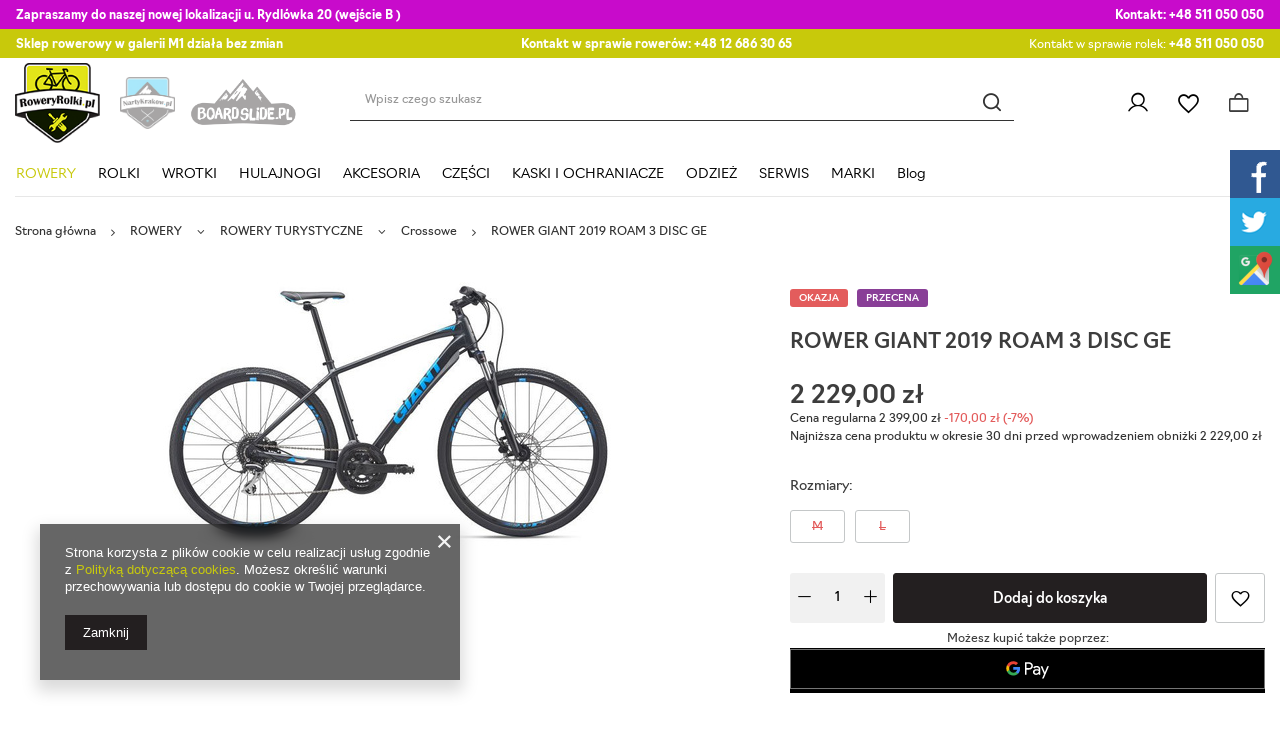

--- FILE ---
content_type: text/html; charset=utf-8
request_url: https://roweryrolki.pl/product-pol-7829-ROWER-GIANT-2019-ROAM-3-DISC-GE.html
body_size: 39978
content:
<!DOCTYPE html>
<html lang="pl" class="--vat --gross " ><head><link rel="preload" as="image" fetchpriority="high" href="/hpeciai/c9754ab407d03231b163781d36478dbf/pol_pm_ROWER-GIANT-2019-ROAM-3-DISC-GE-7829_1.jpg"><meta name="viewport" content="user-scalable=no, initial-scale = 1.0, maximum-scale = 1.0, width=device-width, viewport-fit=cover"><meta http-equiv="Content-Type" content="text/html; charset=utf-8"><meta http-equiv="X-UA-Compatible" content="IE=edge"><title>ROWER GIANT 2019 ROAM 3 DISC GE  | ROWERY \ ROWERY TURYSTYCZNE \ Crossowe MARKI \ Giant | Sprzedaż rowerów i rolek w Krakowie</title><meta name="keywords" content=""><meta name="description" content="ROWER GIANT 2019 ROAM 3 DISC GE  |  | ROWERY \ ROWERY TURYSTYCZNE \ Crossowe MARKI \ Giant"><link rel="icon" href="/gfx/pol/favicon.ico"><meta name="theme-color" content="#231f20"><meta name="msapplication-navbutton-color" content="#231f20"><meta name="apple-mobile-web-app-status-bar-style" content="#231f20"><link rel="preload stylesheet" as="style" href="/gfx/pol/style.css.gzip?r=1747768559"><link rel="stylesheet" href="https://use.typekit.net/mam4wie.css"><link rel="stylesheet" type="text/css" href="/gfx/pol/projector_style.css.gzip?r=1747768559"><style>
							#photos_slider[data-skeleton] .photos__link:before {
								padding-top: 265px;
							}
							@media (min-width: 979px) {.photos__slider[data-skeleton] .photos__figure:not(.--nav):first-child .photos__link {
								max-height: 265px;
							}}
						</style><script>var app_shop={urls:{prefix:'data="/gfx/'.replace('data="', '')+'pol/',graphql:'/graphql/v1/'},vars:{priceType:'gross',priceTypeVat:true,productDeliveryTimeAndAvailabilityWithBasket:false,geoipCountryCode:'US',fairShopLogo: { enabled: false, image: '/gfx/standards/safe_light.svg'},currency:{id:'PLN',symbol:'zł',country:'pl',format:'###,##0.00',beforeValue:false,space:true,decimalSeparator:',',groupingSeparator:' '},language:{id:'pol',symbol:'pl',name:'Polski'},},txt:{priceTypeText:' brutto',},fn:{},fnrun:{},files:[],graphql:{}};const getCookieByName=(name)=>{const value=`; ${document.cookie}`;const parts = value.split(`; ${name}=`);if(parts.length === 2) return parts.pop().split(';').shift();return false;};if(getCookieByName('freeeshipping_clicked')){document.documentElement.classList.remove('--freeShipping');}if(getCookieByName('rabateCode_clicked')){document.documentElement.classList.remove('--rabateCode');}function hideClosedBars(){const closedBarsArray=JSON.parse(localStorage.getItem('closedBars'))||[];if(closedBarsArray.length){const styleElement=document.createElement('style');styleElement.textContent=`${closedBarsArray.map((el)=>`#${el}`).join(',')}{display:none !important;}`;document.head.appendChild(styleElement);}}hideClosedBars();</script><meta name="robots" content="index,follow"><meta name="rating" content="general"><meta name="Author" content="RoweryRolki na bazie IdoSell (www.idosell.com/shop).">
<!-- Begin LoginOptions html -->

<style>
#client_new_social .service_item[data-name="service_Apple"]:before, 
#cookie_login_social_more .service_item[data-name="service_Apple"]:before,
.oscop_contact .oscop_login__service[data-service="Apple"]:before {
    display: block;
    height: 2.6rem;
    content: url('/gfx/standards/apple.svg?r=1743165583');
}
.oscop_contact .oscop_login__service[data-service="Apple"]:before {
    height: auto;
    transform: scale(0.8);
}
#client_new_social .service_item[data-name="service_Apple"]:has(img.service_icon):before,
#cookie_login_social_more .service_item[data-name="service_Apple"]:has(img.service_icon):before,
.oscop_contact .oscop_login__service[data-service="Apple"]:has(img.service_icon):before {
    display: none;
}
</style>

<!-- End LoginOptions html -->

<!-- Open Graph -->
<meta property="og:type" content="website"><meta property="og:url" content="https://roweryrolki.pl/product-pol-7829-ROWER-GIANT-2019-ROAM-3-DISC-GE.html
"><meta property="og:title" content="ROWER GIANT 2019 ROAM 3 DISC GE"><meta property="og:site_name" content="RoweryRolki"><meta property="og:locale" content="pl_PL"><meta property="og:image" content="https://roweryrolki.pl/hpeciai/3e09e8b79de702c9e65eb47291fce529/pol_pl_ROWER-GIANT-2019-ROAM-3-DISC-GE-7829_1.jpg"><meta property="og:image:width" content="450"><meta property="og:image:height" content="265"><link rel="manifest" href="https://roweryrolki.pl/data/include/pwa/2/manifest.json?t=3"><meta name="apple-mobile-web-app-capable" content="yes"><meta name="apple-mobile-web-app-status-bar-style" content="black"><meta name="apple-mobile-web-app-title" content="roweryrolki.pl"><link rel="apple-touch-icon" href="/data/include/pwa/2/icon-128.png"><link rel="apple-touch-startup-image" href="/data/include/pwa/2/logo-512.png" /><meta name="msapplication-TileImage" content="/data/include/pwa/2/icon-144.png"><meta name="msapplication-TileColor" content="#2F3BA2"><meta name="msapplication-starturl" content="/"><script type="application/javascript">var _adblock = true;</script><script async src="/data/include/advertising.js"></script><script type="application/javascript">var statusPWA = {
                online: {
                    txt: "Połączono z internetem",
                    bg: "#5fa341"
                },
                offline: {
                    txt: "Brak połączenia z internetem",
                    bg: "#eb5467"
                }
            }</script><script async type="application/javascript" src="/ajax/js/pwa_online_bar.js?v=1&r=6"></script>
<!-- End Open Graph -->

<link rel="canonical" href="https://roweryrolki.pl/product-pol-7829-ROWER-GIANT-2019-ROAM-3-DISC-GE.html" />


<!-- Begin additional html or js -->


<!--4|2|2-->
<meta name="google-site-verification" content="zdlfPF8zLdvQk1-9ntzqJYz4y_3xg9J9EiPhlejXwZo" />
<meta name="google-site-verification" content="JYm5msMvLKfl4r8oquh44ISHPBzef_SLB6yFO2HVxNs" />
<meta name="twitter:card" content="summary" />
<meta name="twitter:site" content="@roweryrolki" />
<meta name="twitter:title" content="sprzedaż rowerów i rolek w krakowie" />
<meta name="twitter:url" content="https://roweryrolki.pl/" />
<meta name="twitter:description" content="Znajdziecie u nas rolki, ochraniacze, kaski oraz części zamienne takich marek jak: Rollerblade, K2, Powerslide, Hyper Wheels." />
<meta name="twitter:image" content="https://roweryrolki.iai-shop.com/data/gfx/mask/pol/logo_2_big.jpg" />
<!--6|2|2-->
<!-- Global site tag (gtag.js) - Google Analytics -->
<script async src="https://www.googletagmanager.com/gtag/js?id=UA-86215434-1"></script>
<script>
  window.dataLayer = window.dataLayer || [];
  function gtag(){dataLayer.push(arguments);}
  gtag('js', new Date());

  gtag('config', 'UA-86215434-1');
</script>
<!--9|2|2| modified: 2022-03-09 12:25:59-->
<link rel="stylesheet" type="text/css" href="data/include/cms/social-media1.css">
<!--13|2|4-->
<meta name="google-site-verification" content="ok7EUMb95atHEevm-x-a4Duhkbp8GZHCgdkZZX7D5Fk" />

<!--18|2|8-->
<style>.dl-menu > li > a[title="MARKI"] + ul.dl-submenu{max-height:400px;overflow-y:auto;}@media only screen and (max-width:757px){.dl-menu > li > a[title="MARKI"] + ul.dl-submenu{max-height:none;overflow-y:auto;}}</style>
<!--24|2|13| modified: 2024-02-05 09:10:20-->
<script>const ANIMATED_TXT = [

];</script>

<!-- End additional html or js -->
                <script>
                if (window.ApplePaySession && window.ApplePaySession.canMakePayments()) {
                    var applePayAvailabilityExpires = new Date();
                    applePayAvailabilityExpires.setTime(applePayAvailabilityExpires.getTime() + 2592000000); //30 days
                    document.cookie = 'applePayAvailability=yes; expires=' + applePayAvailabilityExpires.toUTCString() + '; path=/;secure;'
                    var scriptAppleJs = document.createElement('script');
                    scriptAppleJs.src = "/ajax/js/apple.js?v=3";
                    if (document.readyState === "interactive" || document.readyState === "complete") {
                          document.body.append(scriptAppleJs);
                    } else {
                        document.addEventListener("DOMContentLoaded", () => {
                            document.body.append(scriptAppleJs);
                        });  
                    }
                } else {
                    document.cookie = 'applePayAvailability=no; path=/;secure;'
                }
                </script>
                                <script>
                var listenerFn = function(event) {
                    if (event.origin !== "https://payment.idosell.com")
                        return;
                    
                    var isString = (typeof event.data === 'string' || event.data instanceof String);
                    if (!isString) return;
                    try {
                        var eventData = JSON.parse(event.data);
                    } catch (e) {
                        return;
                    }
                    if (!eventData) { return; }                                            
                    if (eventData.isError) { return; }
                    if (eventData.action != 'isReadyToPay') {return; }
                    
                    if (eventData.result.result && eventData.result.paymentMethodPresent) {
                        var googlePayAvailabilityExpires = new Date();
                        googlePayAvailabilityExpires.setTime(googlePayAvailabilityExpires.getTime() + 2592000000); //30 days
                        document.cookie = 'googlePayAvailability=yes; expires=' + googlePayAvailabilityExpires.toUTCString() + '; path=/;secure;'
                    } else {
                        document.cookie = 'googlePayAvailability=no; path=/;secure;'
                    }                                            
                }     
                if (!window.isAdded)
                {                                        
                    if (window.oldListener != null) {
                         window.removeEventListener('message', window.oldListener);
                    }                        
                    window.addEventListener('message', listenerFn);
                    window.oldListener = listenerFn;                                      
                       
                    const iframe = document.createElement('iframe');
                    iframe.src = "https://payment.idosell.com/assets/html/checkGooglePayAvailability.html?origin=https%3A%2F%2Froweryrolki.pl";
                    iframe.style.display = 'none';                                            

                    if (document.readyState === "interactive" || document.readyState === "complete") {
                          if (!window.isAdded) {
                              window.isAdded = true;
                              document.body.append(iframe);
                          }
                    } else {
                        document.addEventListener("DOMContentLoaded", () => {
                            if (!window.isAdded) {
                              window.isAdded = true;
                              document.body.append(iframe);
                          }
                        });  
                    }  
                }
                </script>
                <script>let paypalDate = new Date();
                    paypalDate.setTime(paypalDate.getTime() + 86400000);
                    document.cookie = 'payPalAvailability_PLN=-1; expires=' + paypalDate.getTime() + '; path=/; secure';
                </script><script src="/data/gzipFile/expressCheckout.js.gz"></script></head><body>
        <style id="smile_global_replace_styles">
          .projector_smile.projector_smile,
          .smile_basket.smile_basket {
            visibility: hidden !important;
          }
        </style>
        <style id="smile_global_replace_character_icon">
          .smile_basket__block.--desc,
            .projector_smile__block.--desc {
              padding: 1rem;
              line-height: 1.1rem;
              font-size: 1.1rem;
            }
        
          .modal.--smile .modal__wrapper .modal__content:after,
          #dialog_wrapper.smile_info__dialog:after {
            background: url("/gfx/standards/smile_dialog_package.png?r=1682427675") no-repeat;
            background-size: contain;
            position: absolute;
            bottom: 35px;
          }
        
          .modal.--smile .modal__wrapper .headline,
          #dialog_wrapper.smile_info__dialog .headline {
            font-family: "Arial", "Helvetica", sans-serif, "Arial", sans-serif;
            color: #333;
            display: flex;
            align-items: center;
            justify-content: flex-start;
            font-size: 26px;
            font-weight: 600;
            padding: 10px 0;
            text-decoration: none;
            text-align: left;
            line-height: 36px;
            margin-bottom: 15px;
            text-transform: none;
            letter-spacing: normal;
          }
        
          .modal.--smile .modal__wrapper .headline::after,
          #dialog_wrapper.smile_info__dialog .headline::after {
            display: none;
          }
        
          .modal.--smile .modal__wrapper .smile_info__iai,
          #dialog_wrapper.smile_info__dialog .smile_info__iai {
            margin-top: 2px;
          }
        
          @media (min-width: 575px) {
            .modal.--smile .modal__wrapper .modal__content:after,
            #dialog_wrapper.smile_info__dialog:after {
              width: 192px;
              height: 177px;
            }
        
            .modal.--smile .modal__wrapper .headline,
            #dialog_wrapper.smile_info__dialog .headline {
              line-height: 40px;
              margin-right: 70px;
              font-size: 36px;
            }
          }
        
          @media (min-width: 757px) {
            .modal.--smile .modal__wrapper .modal__content:after,
            #dialog_wrapper.smile_info__dialog:after {
              right: 30px;
            }
          }
        
          .smile_desc__wrapper {
            padding-right: 5px;
          }
        
          .projector_smile .--desc .projector_smile__link,
          .smile_basket .--desc .smile_basket__link {
            display: inline-block;
          }
        </style>
        
        <script>
          document.addEventListener("DOMContentLoaded", () => {
            /**
             * Podmiana styli oraz danych w banerze/modalu Smile
             *
             * @param {object} options literał obiektu z opcjami
             * @param {string} options.smile_headline literał "Kupujesz i dostawę masz gratis!"
             * @param {string} options.smile_delivery literał "dostawy ze sklepów internetowych przy"
             * @param {string} options.smile_delivery_minprice literał "zamówieniu za X zł są za darmo."
             * @param {string} options.smile_delivery_name literał "Darmowa dostawa obejmuje dostarczenie..."
             * @param {Array<{icon: string; name: string;}>} options.smile_delivery_icon tablica obiektów z nazwami i odnośnikami do ikon/grafik kurierów
             * @param {string} options.smile_baner literał "Darmowa dostawa do paczkomatu lub punktu odbioru"
             * @param {string} options.smile_description literał "Smile - dostawy ze sklepów internetowych przy zamówieniu od X zł są za darmo"
             * @param {string} options.smile_idosell_logo_title literał "Smile to usługa IdoSell"
             */
            const GlobalSmileReplaceAddon = (options = {}) => {
              let {
                smile_headline,
                smile_delivery,
                smile_delivery_minprice,
                smile_delivery_name,
                smile_delivery_icon,
                smile_baner,
                smile_description,
                smile_idosell_logo_title,
              } = options;
        
              const idosell_logo = "/gfx/standards/Idosell_logo_black.svg?r=1652092770";
              const smile_logo = "/gfx/standards/smile_logo.svg?r=1652092770";
        
              const projectorSmile = document.querySelector(".projector_smile");
              const basketSmile = document.querySelector(".smile_basket");
              const smileModalWrapper = document.querySelector(".smile_info");
        
              const getCourierIcon = (icon, alt, classList = "smile_info__inpost_logo") =>
                `<img class="${classList}" src="${icon}" alt="${alt}"></img>`;
              const injectHtml = (element, html) => element.insertAdjacentHTML("beforeend", html);
        
              const removeCourierIcons = (elementList) => {
                elementList?.forEach((element) => {
                  element.parentElement.removeChild(element);
                });
              };
        
              const appendCourierIcons = (infoContainer, classList) => {
                smile_delivery_icon?.forEach((el, idx) => {
                  const rendered = getCourierIcon(el.icon, el.name || `Smile Courier ${idx}`, classList);
                  injectHtml(infoContainer, rendered);
                });
              };
        
              const handleCourierIcons = (infoContainer, iconElementList, classList) => {
                if (infoContainer && iconElementList && smile_delivery_icon) {
                  if (Array.isArray(smile_delivery_icon)) {
                    removeCourierIcons(iconElementList);
                    appendCourierIcons(infoContainer, classList);
                  }
                }
              };
        
              // Podmiana wszystkich logo smile
              const replaceAllSmileLogo = () => {
                const logoElementList = document.querySelectorAll(
                  ".projector_smile .projector_smile__logo, .smile_info .smile_info__item.--smile .smile_info__logo, .smile_basket .smile_basket__logo"
                );
                if (logoElementList.length === 0) return;
        
                logoElementList.forEach((logoElement) => {
                  logoElement.setAttribute("src", smile_logo);
                  logoElement.setAttribute("data-src", smile_logo);
                });
              };
        
              const replaceBannerSmile = () => {
                const infoContainer =
                  projectorSmile?.querySelector(".projector_smile__inpost") ||
                  basketSmile?.querySelector(".smile_basket__inpost");
                const textElement =
                  projectorSmile?.querySelector(".projector_smile__inpost .projector_smile__inpost_text") ||
                  basketSmile?.querySelector(".smile_basket__inpost .smile_basket__inpost_text");
                const descriptionElement =
                  projectorSmile?.querySelector(".projector_smile__block.--desc") ||
                  basketSmile?.querySelector(".smile_basket__block.--desc");
                const logoElementList = infoContainer?.querySelectorAll("img");
        
                // Podmiana opisu w bannerze
                if (infoContainer && smile_baner) {
                  textElement.textContent = smile_baner;
                }
        
                // Podmiana opisu pod bannerem
                if (descriptionElement && smile_description) {
                  const link =
                    descriptionElement.querySelector(".projector_smile__link") ||
                    descriptionElement.querySelector(".smile_basket__link");
        
                  if (!link) {
                    descriptionElement.innerHTML = "";
                  }
        
                  descriptionElement.insertAdjacentHTML(
                    "afterbegin",
                    `<span class="smile_desc__wrapper">${smile_description}</span>`
                  );
                }
        
                // Podmiana ikon
                let imageClassList;
                if (projectorSmile) {
                  imageClassList = "projector_smile__inpost_logo";
                } else if (basketSmile) {
                  imageClassList = "smile_basket__inpost_logo";
                }
        
                // Podmiana ikon kurierów
                handleCourierIcons(infoContainer, logoElementList, imageClassList);
              };
        
              const replaceModalSmile = () => {
                const smileInfoContainer = smileModalWrapper?.querySelector(".smile_info__item.--smile .smile_info__sub");
                const infoTextElement = smileInfoContainer?.querySelector(".smile_info__text");
                const infoStrongElement = smileInfoContainer?.querySelector(".smile_info__strong");
                const headlineElement = smileModalWrapper?.querySelector(".headline .headline__name");
                const courierContainer = smileModalWrapper?.querySelector(".smile_info__item.--inpost");
                const textElement = courierContainer?.querySelector(".smile_info__text");
                const iconElementList = courierContainer?.querySelectorAll("img");
                const footerContainer = smileModalWrapper?.querySelector(".smile_info__item.--footer");
                const idosellTitle = footerContainer?.querySelector(".smile_info__iai");
                const imageElement = footerContainer?.querySelector("img");
        
                // Podmiana tytułu modala
                if (headlineElement && smile_headline) {
                  headlineElement.textContent = smile_headline;
                }
        
                // Podmiana tekstu obok logo w modalu
                if (smile_delivery && infoTextElement) {
                  infoTextElement.textContent = smile_delivery;
                }
        
                // Podmiana pogrubionego tekstu obok logo w modalu
                if (smile_delivery_minprice && infoStrongElement) {
                  infoStrongElement.innerHTML = smile_delivery_minprice;
                  // infoStrongElement.textContent = smile_delivery_minprice;
                }
        
                // Podmiana opisu kurierów
                if (smile_delivery_name && textElement) {
                  textElement.textContent = smile_delivery_name;
                }
        
                // Podmiana ikon kurierów
                handleCourierIcons(courierContainer, iconElementList, "smile_info__inpost_logo");
        
                // Podmiana logo IdoSell w stopce
                if (imageElement) {
                  imageElement.setAttribute("src", idosell_logo);
                  imageElement.setAttribute("data-src", idosell_logo);
                }
        
                // Podmiana tekstu IdoSell
                if (idosellTitle && smile_idosell_logo_title) {
                  idosellTitle.textContent = smile_idosell_logo_title;
                }
              };
        
              const removeStyles = () => {
                const replaceStyles = document.querySelectorAll("#smile_global_replace_styles");
                if (replaceStyles.length === 0) return;
        
                replaceStyles.forEach((rStyle) => {
                  rStyle.innerHTML = "";
                  rStyle?.remove?.();
                });
              };
        
              const init = () => {
                replaceAllSmileLogo();
                replaceModalSmile();
                replaceBannerSmile();
        
                removeStyles();
              };
        
              try {
                if (!projectorSmile && !basketSmile && !smileModalWrapper) return;
        
                init();
              } catch (error) {
                console.error("[GlobalSmileReplaceAddon] Error:", error);
              }
            };
        
            // [iai:smile_headline] <- literał "Kupujesz i dostawę masz gratis!"
            // [iai:smile_delivery] <- literał "dostawy ze sklepów internetowych przy"
            // [iai:smile_delivery_minprice] <- literał "zamówieniu za 50 zł są za darmo."
            // [iai:smile_delivery_name] <- literał "Darmowa dostawa obejmuje dostarczenie przesyłki do Paczkomatu InPost lub punktu odbioru Orlen Paczka" bądź "Darmowa dostawa obejmuje dostarczenie przesyłki do punktu odbioru Orlen Paczka" w zależności od tego czy InPost pozostanie w Smile
            // [iai:smile_delivery_icon] <- url do ikon/grafik kurierów (logo InPost i Orlen Paczka lub tylko Orlen Paczka - jak wyżej)
            // [iai:smile_baner] <- literał "Darmowa dostawa do paczkomatu lub punktu odbioru" bądź "Darmowa dostawa do punktu odbioru" w zależności od tego czy InPost pozostanie w Smile
            // [iai:smile_description] <- literał "Smile - dostawy ze sklepów internetowych przy zamówieniu od 50 zł są za darmo"
            // [iai:smile_idosell_logo_title] <- literał "Smile to usługa IdoSell"
        
            // Wywołanie GlobalSmileReplaceAddon
            // Do przekazania obiekt z właściwościami:
            // smile_headline
            // smile_delivery
            // smile_delivery_minprice
            // smile_delivery_name
            // smile_delivery_icon
            // smile_baner
            // smile_description
            // smile_idosell_logo_title
        
            try {
              GlobalSmileReplaceAddon({
                smile_headline: "Kupujesz i dostawę masz gratis!",
                smile_delivery: "dostawy ze sklepów internetowych przy",
                smile_delivery_minprice: "zamówieniu za 60,00 zł są za darmo.",
                smile_delivery_name:
                  "Darmowa dostawa obejmuje dostarczenie przesyłki do Paczkomatu InPost",
                smile_delivery_icon: [{ name: "InPost", icon: "/panel/gfx/mainInPostLogo.svg" },],
                smile_baner: "Darmowa dostawa do paczkomatu",
                smile_description: "Smile - dostawy ze sklepów internetowych przy zamówieniu od 60,00 zł są za darmo",
                smile_idosell_logo_title: "Smile to usługa",
              });
            } catch (error) {
              console.error("[GlobalSmileReplaceAddon] DOMContentLoaded_Error:", error);
            }
          },
            false
          );
        </script>
        <div id="container" class="projector_page container max-width-1400"><header class=" commercial_banner"><script class="ajaxLoad">app_shop.vars.vat_registered="true";app_shop.vars.currency_format="###,##0.00";app_shop.vars.currency_before_value=false;app_shop.vars.currency_space=true;app_shop.vars.symbol="zł";app_shop.vars.id="PLN";app_shop.vars.baseurl="http://roweryrolki.pl/";app_shop.vars.sslurl="https://roweryrolki.pl/";app_shop.vars.curr_url="%2Fproduct-pol-7829-ROWER-GIANT-2019-ROAM-3-DISC-GE.html";var currency_decimal_separator=',';var currency_grouping_separator=' ';app_shop.vars.blacklist_extension=["exe","com","swf","js","php"];app_shop.vars.blacklist_mime=["application/javascript","application/octet-stream","message/http","text/javascript","application/x-deb","application/x-javascript","application/x-shockwave-flash","application/x-msdownload"];app_shop.urls.contact="/contact-pol.html";</script><div id="viewType" style="display:none"></div><div class="bars_top bars"><div class="bars__item" id="bar26" data-fixed="true" style="--background-color:#c80bcb;--border-color:#c80bcb;--font-color:#ffffff;"><div class="bars__wrapper"><div class="bars__content"> <div class="tbar">
  <div class="tbar__item --contact">
    <strong>Zapraszamy do naszej nowej lokalizacji u. Rydlówka 20 (wejście B ) </strong>
  </div>
  <div class="tbar__item --discount">
    <strong>Kontakt: </strong><a href="tel:+48 511 050 050">+48 511 050 050</a> 
  </div> 
  </div></div></div></div><div class="bars__item" id="bar33" data-fixed="true" style="--background-color:#c8c90b;--border-color:#c8c90b;--font-color:#ffffff;"><div class="bars__wrapper"><div class="bars__content"> <div class="tbar">
  <div class="tbar__item --contact">
    <strong>Sklep rowerowy w galerii M1 działa bez zmian </strong>
  </div>
  <div class="tbar__item --discount">
    <strong>Kontakt w sprawie rowerów: </strong><a href="tel:+48 12 686 30 65">+48 12 686 30 65</a> 
  </div>
  <div class="tbar__item --shipping">
    Kontakt w sprawie rolek: <a href="tel:+48 511 050 050">+48 511 050 050</a>
  </div>
  </div></div></div></div></div><script>document.documentElement.style.setProperty('--bars-height',`${document.querySelector('.bars_top').offsetHeight}px`);</script><div id="logo" class="d-flex align-items-center"><a href="https://roweryrolki.pl" target="_self"><img src="/data/gfx/mask/pol/logo_2_big.png" alt="SPRZEDAŻ ROWERÓW I ROLEK W KRAKOWIE - ROWERYROLKI.PL" width="113" height="106"></a></div><div id="menu_buttons" class="tlogo"><div class="tlogo__mobileinfo d-md-none">Przejdź do:</div><div class="tlogo__wrapper"><div class="tlogo__item"><a target="_self" href="https://nartykrakow.pl/" title="nartykrakow.pl"><img loading="lazy" width="132" height="125" alt="nartykrakow.pl" src="/data/include/img/links/1707118029.png?t=1707124005"></a></div><div class="tlogo__item"><a target="_self" href="https://boardslide.pl/" title="boradslide.pl"><img loading="lazy" width="374" height="180" alt="boradslide.pl" src="/data/include/img/links/1707118073.png?t=1707124008"></a></div></div></div><form action="https://roweryrolki.pl/search.php" method="get" id="menu_search" class="menu_search"><a href="#showSearchForm" class="menu_search__mobile"></a><div class="menu_search__block"><div class="menu_search__item --input"><input class="menu_search__input" type="text" name="text" autocomplete="off" placeholder="Wpisz czego szukasz"><button class="menu_search__submit" type="submit"></button></div><div class="menu_search__item --results search_result"></div></div></form><div id="menu_settings" class="align-items-center justify-content-end"><div id="menu_additional"><a class="account_link" href="https://roweryrolki.pl/login.php">Zaloguj się</a><div class="shopping_list_top" data-empty="true"><a href="https://roweryrolki.pl/pl/shoppinglist/" class="wishlist_link slt_link --empty">Listy zakupowe</a><div class="slt_lists"><ul class="slt_lists__nav"><li class="slt_lists__nav_item" data-list_skeleton="true" data-list_id="true" data-shared="true"><a class="slt_lists__nav_link" data-list_href="true"><span class="slt_lists__nav_name" data-list_name="true"></span><span class="slt_lists__count" data-list_count="true">0</span></a></li><li class="slt_lists__nav_item --empty"><a class="slt_lists__nav_link --empty" href="https://roweryrolki.pl/pl/shoppinglist/"><span class="slt_lists__nav_name" data-list_name="true">Lista zakupowa</span><span class="slt_lists__count" data-list_count="true">0</span></a></li></ul></div></div></div></div><div class="shopping_list_top_mobile" data-empty="true"><a href="https://roweryrolki.pl/pl/shoppinglist/" class="sltm_link --empty"></a></div><div id="menu_basket" class="topBasket --skeleton"><a class="topBasket__sub" href="/basketedit.php"><span class="badge badge-info"></span><strong class="topBasket__price">0,00 zł</strong></a><div class="topBasket__details --products" style="display: none;"><div class="topBasket__block --labels"><label class="topBasket__item --name">Produkt</label><label class="topBasket__item --sum">Ilość</label><label class="topBasket__item --prices">Cena</label></div><div class="topBasket__block --products"></div><div class="topBasket__block --oneclick topBasket_oneclick" data-lang="pol"><div class="topBasket_oneclick__label"><span class="topBasket_oneclick__text --fast">Szybkie zakupy <strong>1-Click</strong></span><span class="topBasket_oneclick__text --registration"> (bez rejestracji)</span></div><div class="topBasket_oneclick__items"><span class="topBasket_oneclick__item --googlePay" title="Google Pay"><img class="topBasket_oneclick__icon" src="/panel/gfx/payment_forms/237.png" alt="Google Pay"></span></div></div></div><div class="topBasket__details --sum"><span id="totalCost"></span></div><div class="topBasket__details --shipping" style="display: none;"><span class="topBasket__name">Koszt dostawy od</span><span id="shipppingCost"></span></div><script>
						app_shop.vars.cache_html = true;
					</script></div><nav id="menu_categories" class="wide"><button type="button" class="navbar-toggler"><i class="icon-reorder"></i></button><div class="navbar-collapse" id="menu_navbar"><ul class="navbar-nav mx-md-n2"><li class="nav-item active"><a  href="/pol_m_ROWERY-299.html" target="_self" title="ROWERY" class="nav-link active" >ROWERY</a><ul class="navbar-subnav"><li class="nav-item"><a  href="/pol_m_ROWERY_ROWERY-GORSKIE-307.html" target="_self" title="ROWERY GÓRSKIE" class="nav-link" >ROWERY GÓRSKIE</a><ul class="navbar-subsubnav"><li class="nav-item"><a  href="/pol_m_ROWERY_ROWERY-GORSKIE_MTB-26-cali-315.html" target="_self" title="MTB 26 cali" class="nav-link" >MTB 26 cali</a></li><li class="nav-item"><a  href="/pol_m_ROWERY_ROWERY-GORSKIE_MTB-27-5-cali-316.html" target="_self" title="MTB 27,5 cali" class="nav-link" >MTB 27,5 cali</a></li><li class="nav-item"><a  href="/pol_m_ROWERY_ROWERY-GORSKIE_MTB-29-cali-317.html" target="_self" title="MTB 29 cali" class="nav-link" >MTB 29 cali</a></li><li class="nav-item"><a  href="/pol_m_ROWERY_ROWERY-GORSKIE_MTB-Trail-All-Mountain-322.html" target="_self" title="MTB Trail/All-Mountain" class="nav-link" >MTB Trail/All-Mountain</a></li><li class="nav-item"><a  href="/pol_m_ROWERY_ROWERY-GORSKIE_Elektryczne-rowery-gorskie-321.html" target="_self" title="Elektryczne rowery górskie" class="nav-link" >Elektryczne rowery górskie</a></li></ul></li><li class="nav-item active"><a  href="/pol_m_ROWERY_ROWERY-TURYSTYCZNE-308.html" target="_self" title="ROWERY TURYSTYCZNE" class="nav-link active" >ROWERY TURYSTYCZNE</a><ul class="navbar-subsubnav"><li class="nav-item"><a  href="/pol_m_ROWERY_ROWERY-TURYSTYCZNE_Trekkingowe-318.html" target="_self" title="Trekkingowe" class="nav-link" >Trekkingowe</a></li><li class="nav-item active"><a  href="/pol_m_ROWERY_ROWERY-TURYSTYCZNE_Crossowe-319.html" target="_self" title="Crossowe" class="nav-link active" >Crossowe</a></li><li class="nav-item"><a  href="/pol_m_ROWERY_ROWERY-TURYSTYCZNE_Elektryczne-Trekkingowe-320.html" target="_self" title="Elektryczne Trekkingowe" class="nav-link" >Elektryczne Trekkingowe</a></li></ul></li><li class="nav-item"><a  href="/pol_m_ROWERY_ROWERY-DLA-DZIECI-309.html" target="_self" title="ROWERY DLA DZIECI" class="nav-link" >ROWERY DLA DZIECI</a><ul class="navbar-subsubnav"><li class="nav-item"><a  href="/pol_m_ROWERY_ROWERY-DLA-DZIECI_Biegowe-324.html" target="_self" title="Biegowe" class="nav-link" >Biegowe</a></li><li class="nav-item"><a  href="/pol_m_ROWERY_ROWERY-DLA-DZIECI_12-2-4-lat-325.html" target="_self" title="12" (2-4 lat)" class="nav-link" >12" (2-4 lat)</a></li><li class="nav-item"><a  href="/pol_m_ROWERY_ROWERY-DLA-DZIECI_16-4-6-lat-326.html" target="_self" title="16" (4-6 lat)" class="nav-link" >16" (4-6 lat)</a></li><li class="nav-item"><a  href="/pol_m_ROWERY_ROWERY-DLA-DZIECI_20-6-8-lat-327.html" target="_self" title="20" (6-8 lat)" class="nav-link" >20" (6-8 lat)</a></li><li class="nav-item"><a  href="/pol_m_ROWERY_ROWERY-DLA-DZIECI_24-8-12-lat-328.html" target="_self" title="24" (8-12 lat)" class="nav-link" >24" (8-12 lat)</a></li></ul></li><li class="nav-item empty"><a  href="/pol_m_ROWERY_ROWERY-MIEJSKIE-310.html" target="_self" title="ROWERY MIEJSKIE" class="nav-link" >ROWERY MIEJSKIE</a></li><li class="nav-item"><a  href="/pol_m_ROWERY_ROWERY-SZOSOWE-311.html" target="_self" title="ROWERY SZOSOWE" class="nav-link" >ROWERY SZOSOWE</a><ul class="navbar-subsubnav"><li class="nav-item"><a  href="/pol_m_ROWERY_ROWERY-SZOSOWE_Gravel-937.html" target="_self" title="Gravel" class="nav-link" >Gravel</a></li></ul></li></ul></li><li class="nav-item"><a  href="/pol_m_ROLKI-300.html" target="_self" title="ROLKI" class="nav-link" >ROLKI</a><ul class="navbar-subnav"><li class="nav-item empty"><a  href="/pol_m_ROLKI_Rolki-Rollerblade-312.html" target="_self" title="Rolki Rollerblade" class="nav-link" >Rolki Rollerblade</a></li><li class="nav-item empty"><a  href="/pol_m_ROLKI_Rolki-Powerslide-313.html" target="_self" title="Rolki Powerslide" class="nav-link" >Rolki Powerslide</a></li><li class="nav-item empty"><a  href="/pol_m_ROLKI_Rolki-K2-314.html" target="_self" title="Rolki K2" class="nav-link" >Rolki K2</a></li><li class="nav-item empty"><a  href="/pol_m_ROLKI_Rolki-K2-damskie-1638.html" target="_self" title="Rolki K2 damskie" class="nav-link" >Rolki K2 damskie</a></li><li class="nav-item empty"><a  href="/pol_m_ROLKI_Rolki-K2-meskie-1639.html" target="_self" title="Rolki K2 męskie" class="nav-link" >Rolki K2 męskie</a></li><li class="nav-item empty"><a  href="/pol_m_ROLKI_Rolki-USD-868.html" target="_self" title="Rolki USD" class="nav-link" >Rolki USD</a></li><li class="nav-item empty"><a  href="/pol_m_ROLKI_Rolki-Fila-933.html" target="_self" title="Rolki Fila" class="nav-link" >Rolki Fila</a></li><li class="nav-item empty"><a  href="/pol_m_ROLKI_Rolki-damskie-Fila-1637.html" target="_self" title="Rolki damskie Fila" class="nav-link" >Rolki damskie Fila</a></li><li class="nav-item empty"><a  href="/pol_m_ROLKI_Rolki-meskie-Fila-1636.html" target="_self" title="Rolki męskie Fila" class="nav-link" >Rolki męskie Fila</a></li><li class="nav-item empty"><a  href="/pol_m_ROLKI_Rolki-damskie-459.html" target="_self" title="Rolki damskie" class="nav-link" >Rolki damskie</a></li><li class="nav-item empty"><a  href="/pol_m_ROLKI_Rolki-meskie-460.html" target="_self" title="Rolki męskie" class="nav-link" >Rolki męskie</a></li><li class="nav-item empty"><a  href="/pol_m_ROLKI_Rolki-trzykolowe-1635.html" target="_self" title="Rolki trzykołowe" class="nav-link" >Rolki trzykołowe</a></li><li class="nav-item empty"><a  href="/pol_m_ROLKI_Rolki-fitness-1633.html" target="_self" title="Rolki fitness" class="nav-link" >Rolki fitness</a></li><li class="nav-item empty"><a  href="/pol_m_ROLKI_Rolki-agresywne-1632.html" target="_self" title="Rolki agresywne" class="nav-link" >Rolki agresywne</a></li><li class="nav-item empty"><a  href="/pol_m_ROLKI_Rolki-do-szybkiej-jazdy-1634.html" target="_self" title="Rolki do szybkiej jazdy" class="nav-link" >Rolki do szybkiej jazdy</a></li><li class="nav-item empty"><a  href="/pol_m_ROLKI_Regulowane-rolki-juniorskie-461.html" target="_self" title="Regulowane rolki juniorskie" class="nav-link" >Regulowane rolki juniorskie</a></li></ul></li><li class="nav-item"><a  href="/pol_m_WROTKI-306.html" target="_self" title="WROTKI" class="nav-link" >WROTKI</a></li><li class="nav-item"><a  href="/pol_m_HULAJNOGI-929.html" target="_self" title="HULAJNOGI" class="nav-link" >HULAJNOGI</a></li><li class="nav-item"><a  href="/pol_m_AKCESORIA-303.html" target="_self" title="AKCESORIA" class="nav-link" >AKCESORIA</a><ul class="navbar-subnav"><li class="nav-item"><a  href="/pol_m_AKCESORIA_ROWEROWE-391.html" target="_self" title="ROWEROWE" class="nav-link" >ROWEROWE</a><ul class="navbar-subsubnav more"><li class="nav-item"><a  href="/pol_m_AKCESORIA_ROWEROWE_Oswietlenie-393.html" target="_self" title="Oświetlenie" class="nav-link" >Oświetlenie</a></li><li class="nav-item"><a  href="/pol_m_AKCESORIA_ROWEROWE_Blotniki-394.html" target="_self" title="Błotniki" class="nav-link" >Błotniki</a></li><li class="nav-item"><a  href="/pol_m_AKCESORIA_ROWEROWE_Liczniki-395.html" target="_self" title="Liczniki" class="nav-link" >Liczniki</a></li><li class="nav-item"><a  href="/pol_m_AKCESORIA_ROWEROWE_Pompki-396.html" target="_self" title="Pompki" class="nav-link" >Pompki</a></li><li class="nav-item"><a  href="/pol_m_AKCESORIA_ROWEROWE_Podporki-397.html" target="_self" title="Podpórki" class="nav-link" >Podpórki</a></li><li class="nav-item"><a  href="/pol_m_AKCESORIA_ROWEROWE_Bidony-i-Buklaki-402.html" target="_self" title="Bidony i Bukłaki" class="nav-link" >Bidony i Bukłaki</a></li><li class="nav-item"><a  href="/pol_m_AKCESORIA_ROWEROWE_Bagazniki-399.html" target="_self" title="Bagażniki" class="nav-link" >Bagażniki</a></li><li class="nav-item"><a  href="/pol_m_AKCESORIA_ROWEROWE_Zabezpieczenia-398.html" target="_self" title="Zabezpieczenia" class="nav-link" >Zabezpieczenia</a></li><li class="nav-item"><a  href="/pol_m_AKCESORIA_ROWEROWE_Sakwy-Torby-Plecaki-401.html" target="_self" title="Sakwy, Torby, Plecaki" class="nav-link" >Sakwy, Torby, Plecaki</a></li><li class="nav-item"><a  href="/pol_m_AKCESORIA_ROWEROWE_Foteliki-425.html" target="_self" title="Foteliki" class="nav-link" >Foteliki</a></li><li class="nav-item"><a  href="/pol_m_AKCESORIA_ROWEROWE_Czapki-z-daszkiem-931.html" target="_self" title="Czapki z daszkiem" class="nav-link" >Czapki z daszkiem</a></li><li class="nav-item"><a  href="/pol_m_AKCESORIA_ROWEROWE_Lusterka-1007.html" target="_self" title="Lusterka" class="nav-link" >Lusterka</a></li><li class="nav-item --extend"><a href="" class="nav-link" txt_alt="- Zwiń">+ Rozwiń</a></li></ul></li><li class="nav-item"><a  href="/pol_m_AKCESORIA_ROLKARSKIE-392.html" target="_self" title="ROLKARSKIE" class="nav-link" >ROLKARSKIE</a><ul class="navbar-subsubnav"><li class="nav-item"><a  href="/pol_m_AKCESORIA_ROLKARSKIE_Torby-na-rolki-426.html" target="_self" title="Torby na rolki" class="nav-link" >Torby na rolki</a></li><li class="nav-item"><a  href="/pol_m_AKCESORIA_ROLKARSKIE_Plecaki-na-rolki-427.html" target="_self" title="Plecaki na rolki" class="nav-link" >Plecaki na rolki</a></li><li class="nav-item"><a  href="/pol_m_AKCESORIA_ROLKARSKIE_Nerki-saszetki-na-rolki-428.html" target="_self" title="Nerki / saszetki na rolki" class="nav-link" >Nerki / saszetki na rolki</a></li><li class="nav-item"><a  href="/pol_m_AKCESORIA_ROLKARSKIE_Pacholki-do-slalomu-429.html" target="_self" title="Pachołki do slalomu" class="nav-link" >Pachołki do slalomu</a></li><li class="nav-item"><a  href="/pol_m_AKCESORIA_ROLKARSKIE_Skarpety-na-rolki-506.html" target="_self" title="Skarpety na rolki" class="nav-link" >Skarpety na rolki</a></li><li class="nav-item"><a  href="/pol_m_AKCESORIA_ROLKARSKIE_Czapki-z-daszkiem-932.html" target="_self" title="Czapki z daszkiem" class="nav-link" >Czapki z daszkiem</a></li><li class="nav-item"><a  href="/pol_m_AKCESORIA_ROLKARSKIE_Okulary-przeciwsloneczne-1002.html" target="_self" title="Okulary przeciwsłoneczne" class="nav-link" >Okulary przeciwsłoneczne</a></li><li class="nav-item"><a  href="/pol_m_AKCESORIA_ROLKARSKIE_Wkladki-906.html" target="_self" title="Wkładki" class="nav-link" >Wkładki</a></li></ul></li></ul></li><li class="nav-item"><a  href="/pol_m_CZESCI-305.html" target="_self" title="CZĘŚCI" class="nav-link" >CZĘŚCI</a><ul class="navbar-subnav"><li class="nav-item"><a  href="/pol_m_CZESCI_CZESCI-ROWEROWE-386.html" target="_self" title="CZĘŚCI ROWEROWE" class="nav-link" >CZĘŚCI ROWEROWE</a><ul class="navbar-subsubnav"><li class="nav-item"><a  href="/pol_m_CZESCI_CZESCI-ROWEROWE_Kola-331.html" target="_self" title="Koła" class="nav-link" >Koła</a></li><li class="nav-item"><a  href="/pol_m_CZESCI_CZESCI-ROWEROWE_Naped-332.html" target="_self" title="Napęd" class="nav-link" >Napęd</a></li><li class="nav-item"><a  href="/pol_m_CZESCI_CZESCI-ROWEROWE_Kontrola-333.html" target="_self" title="Kontrola" class="nav-link" >Kontrola</a></li><li class="nav-item"><a  href="/pol_m_CZESCI_CZESCI-ROWEROWE_Siodelka-514.html" target="_self" title="Siodełka" class="nav-link" >Siodełka</a></li><li class="nav-item"><a  href="/pol_m_CZESCI_CZESCI-ROWEROWE_Eksploatacja-515.html" target="_self" title="Eksploatacja" class="nav-link" >Eksploatacja</a></li></ul></li><li class="nav-item"><a  href="/pol_m_CZESCI_CZESCI-DO-ROLEK-I-WROTEK-384.html" target="_self" title="CZĘŚCI DO ROLEK I WROTEK" class="nav-link" >CZĘŚCI DO ROLEK I WROTEK</a><ul class="navbar-subsubnav more"><li class="nav-item"><a  href="/pol_m_CZESCI_CZESCI-DO-ROLEK-I-WROTEK_Kolka-do-rolek-430.html" target="_self" title="Kółka do rolek" class="nav-link" >Kółka do rolek</a></li><li class="nav-item"><a  href="/pol_m_CZESCI_CZESCI-DO-ROLEK-I-WROTEK_Kolka-do-wrotek-508.html" target="_self" title="Kółka do wrotek" class="nav-link" >Kółka do wrotek</a></li><li class="nav-item"><a  href="/pol_m_CZESCI_CZESCI-DO-ROLEK-I-WROTEK_Kola-do-hulajnogi-1017.html" target="_self" title="Koła do hulajnogi" class="nav-link" >Koła do hulajnogi</a></li><li class="nav-item"><a  href="/pol_m_CZESCI_CZESCI-DO-ROLEK-I-WROTEK_Lozyska-385.html" target="_self" title="Łożyska" class="nav-link" >Łożyska</a></li><li class="nav-item"><a  href="/pol_m_CZESCI_CZESCI-DO-ROLEK-I-WROTEK_Tulejki-dystansowe-do-rolek-432.html" target="_self" title="Tulejki dystansowe do rolek" class="nav-link" >Tulejki dystansowe do rolek</a></li><li class="nav-item"><a  href="/pol_m_CZESCI_CZESCI-DO-ROLEK-I-WROTEK_Hamulce-do-rolek-434.html" target="_self" title="Hamulce do rolek" class="nav-link" >Hamulce do rolek</a></li><li class="nav-item"><a  href="/pol_m_CZESCI_CZESCI-DO-ROLEK-I-WROTEK_Hamulce-do-wrotek-524.html" target="_self" title="Hamulce do wrotek" class="nav-link" >Hamulce do wrotek</a></li><li class="nav-item"><a  href="/pol_m_CZESCI_CZESCI-DO-ROLEK-I-WROTEK_Klamry-do-rolek-431.html" target="_self" title="Klamry do rolek" class="nav-link" >Klamry do rolek</a></li><li class="nav-item"><a  href="/pol_m_CZESCI_CZESCI-DO-ROLEK-I-WROTEK_Sruby-do-rolek-433.html" target="_self" title="Śruby do rolek" class="nav-link" >Śruby do rolek</a></li><li class="nav-item"><a  href="/pol_m_CZESCI_CZESCI-DO-ROLEK-I-WROTEK_Oleje-i-srodki-czyszczace-do-lozysk-511.html" target="_self" title="Oleje i środki czyszczące do łożysk" class="nav-link" >Oleje i środki czyszczące do łożysk</a></li><li class="nav-item"><a  href="/pol_m_CZESCI_CZESCI-DO-ROLEK-I-WROTEK_Sznurowki-855.html" target="_self" title="Sznurówki" class="nav-link" >Sznurówki</a></li><li class="nav-item"><a  href="/pol_m_CZESCI_CZESCI-DO-ROLEK-I-WROTEK_Plozy-856.html" target="_self" title="Płozy" class="nav-link" >Płozy</a></li><li class="nav-item"><a  href="/pol_m_CZESCI_CZESCI-DO-ROLEK-I-WROTEK_Custom-Kit-862.html" target="_self" title="Custom Kit" class="nav-link" >Custom Kit</a></li><li class="nav-item"><a  href="/pol_m_CZESCI_CZESCI-DO-ROLEK-I-WROTEK_Klucze-do-rolek-i-wrotek-864.html" target="_self" title="Klucze do rolek i wrotek" class="nav-link" >Klucze do rolek i wrotek</a></li><li class="nav-item"><a  href="/pol_m_CZESCI_CZESCI-DO-ROLEK-I-WROTEK_Slidery-869.html" target="_self" title="Slidery" class="nav-link" >Slidery</a></li><li class="nav-item"><a  href="/pol_m_CZESCI_CZESCI-DO-ROLEK-I-WROTEK_Linery-927.html" target="_self" title="Linery" class="nav-link" >Linery</a></li><li class="nav-item"><a  href="/pol_m_CZESCI_CZESCI-DO-ROLEK-I-WROTEK_Wkladki-905.html" target="_self" title="Wkładki" class="nav-link" >Wkładki</a></li><li class="nav-item --extend"><a href="" class="nav-link" txt_alt="- Zwiń">+ Rozwiń</a></li></ul></li></ul></li><li class="nav-item"><a  href="/pol_m_KASKI-I-OCHRANIACZE-304.html" target="_self" title="KASKI I OCHRANIACZE" class="nav-link" >KASKI I OCHRANIACZE</a><ul class="navbar-subnav"><li class="nav-item"><a  href="/pol_m_KASKI-I-OCHRANIACZE_Kaski-rowerowe-406.html" target="_self" title="Kaski rowerowe" class="nav-link" >Kaski rowerowe</a><ul class="navbar-subsubnav"><li class="nav-item"><a  href="/pol_m_KASKI-I-OCHRANIACZE_Kaski-rowerowe_MTB-409.html" target="_self" title="MTB" class="nav-link" >MTB</a></li><li class="nav-item"><a  href="/pol_m_KASKI-I-OCHRANIACZE_Kaski-rowerowe_Miejskie-410.html" target="_self" title="Miejskie" class="nav-link" >Miejskie</a></li><li class="nav-item"><a  href="/pol_m_KASKI-I-OCHRANIACZE_Kaski-rowerowe_Dla-dzieci-411.html" target="_self" title="Dla dzieci" class="nav-link" >Dla dzieci</a></li><li class="nav-item"><a  href="/pol_m_KASKI-I-OCHRANIACZE_Kaski-rowerowe_Szosowe-412.html" target="_self" title="Szosowe" class="nav-link" >Szosowe</a></li><li class="nav-item"><a  href="/pol_m_KASKI-I-OCHRANIACZE_Kaski-rowerowe_Enduro-512.html" target="_self" title="Enduro" class="nav-link" >Enduro</a></li></ul></li><li class="nav-item"><a  href="/pol_m_KASKI-I-OCHRANIACZE_Kaski-na-rolki-407.html" target="_self" title="Kaski na rolki" class="nav-link" >Kaski na rolki</a><ul class="navbar-subsubnav"><li class="nav-item"><a  href="/pol_m_KASKI-I-OCHRANIACZE_Kaski-na-rolki_Kaski-dla-doroslych-435.html" target="_self" title="Kaski dla dorosłych" class="nav-link" >Kaski dla dorosłych</a></li><li class="nav-item"><a  href="/pol_m_KASKI-I-OCHRANIACZE_Kaski-na-rolki_Kaski-dla-dzieci-436.html" target="_self" title="Kaski dla dzieci" class="nav-link" >Kaski dla dzieci</a></li></ul></li><li class="nav-item"><a  href="/pol_m_KASKI-I-OCHRANIACZE_Ochraniacze-na-rolki-408.html" target="_self" title="Ochraniacze na rolki" class="nav-link" >Ochraniacze na rolki</a><ul class="navbar-subsubnav"><li class="nav-item"><a  href="/pol_m_KASKI-I-OCHRANIACZE_Ochraniacze-na-rolki_Ochraniacze-dla-doroslych-437.html" target="_self" title="Ochraniacze dla dorosłych" class="nav-link" >Ochraniacze dla dorosłych</a></li><li class="nav-item"><a  href="/pol_m_KASKI-I-OCHRANIACZE_Ochraniacze-na-rolki_Ochraniacze-dla-dzieci-438.html" target="_self" title="Ochraniacze dla dzieci" class="nav-link" >Ochraniacze dla dzieci</a></li></ul></li></ul></li><li class="nav-item"><a  href="/pol_m_ODZIEZ-302.html" target="_self" title="ODZIEŻ" class="nav-link" >ODZIEŻ</a><ul class="navbar-subnav"><li class="nav-item empty"><a  href="/pol_m_ODZIEZ_Koszulki-rowerowe-860.html" target="_self" title="Koszulki rowerowe" class="nav-link" >Koszulki rowerowe</a></li><li class="nav-item empty"><a  href="/pol_m_ODZIEZ_-Spodenki-rowerowe-858.html" target="_self" title=" Spodenki rowerowe" class="nav-link" > Spodenki rowerowe</a></li><li class="nav-item empty"><a  href="/pol_m_ODZIEZ_Skarpety-rowerowe-959.html" target="_self" title="Skarpety rowerowe" class="nav-link" >Skarpety rowerowe</a></li><li class="nav-item empty"><a  href="/pol_m_ODZIEZ_Okulary-przeciwsloneczne-404.html" target="_self" title="Okulary przeciwsłoneczne" class="nav-link" >Okulary przeciwsłoneczne</a></li><li class="nav-item empty"><a  href="/pol_m_ODZIEZ_Rekawiczki-405.html" target="_self" title="Rękawiczki" class="nav-link" >Rękawiczki</a></li><li class="nav-item empty"><a  href="/pol_m_ODZIEZ_Czapki-851.html" target="_self" title="Czapki" class="nav-link" >Czapki</a></li><li class="nav-item empty"><a  href="/pol_m_ODZIEZ_Nakolanniki-852.html" target="_self" title="Nakolanniki" class="nav-link" >Nakolanniki</a></li><li class="nav-item empty"><a  href="/pol_m_ODZIEZ_Rekawki-857.html" target="_self" title="Rękawki" class="nav-link" >Rękawki</a></li><li class="nav-item empty"><a  href="/pol_m_ODZIEZ_Bandamy-1009.html" target="_self" title="Bandamy" class="nav-link" >Bandamy</a></li></ul></li><li class="nav-item"><a  href="/pol_m_SERWIS-335.html" target="_self" title="SERWIS" class="nav-link" >SERWIS</a><ul class="navbar-subnav"><li class="nav-item empty"><a  href="/pol_m_SERWIS_Narzedzia-336.html" target="_self" title="Narzędzia" class="nav-link" >Narzędzia</a></li><li class="nav-item empty"><a  href="/pol_m_SERWIS_Oleje-i-Smary-337.html" target="_self" title="Oleje i Smary" class="nav-link" >Oleje i Smary</a></li><li class="nav-item empty"><a  href="/pol_m_SERWIS_Pielegnacja-338.html" target="_self" title="Pielęgnacja" class="nav-link" >Pielęgnacja</a></li></ul></li><li class="nav-item"><a  href="/pol_m_MARKI-347.html" target="_self" title="MARKI" class="nav-link" >MARKI</a><ul class="navbar-subnav"><li class="nav-item empty"><a  href="/pol_m_MARKI_Alligator-370.html" target="_self" title="Alligator" class="nav-link" >Alligator</a></li><li class="nav-item empty"><a  href="/pol_m_MARKI_Alpina-353.html" target="_self" title="Alpina" class="nav-link" >Alpina</a></li><li class="nav-item empty"><a  href="/pol_m_MARKI_Buff-379.html" target="_self" title="Buff" class="nav-link" >Buff</a></li><li class="nav-item empty"><a  href="/pol_m_MARKI_Chaya-507.html" target="_self" title="Chaya" class="nav-link" >Chaya</a></li><li class="nav-item empty"><a  href="/pol_m_MARKI_Continental-376.html" target="_self" title="Continental" class="nav-link" >Continental</a></li><li class="nav-item empty"><a  href="/pol_m_MARKI_Endura-867.html" target="_self" title="Endura" class="nav-link" >Endura</a></li><li class="nav-item empty"><a  href="/pol_m_MARKI_Ennui-378.html" target="_self" title="Ennui" class="nav-link" >Ennui</a></li><li class="nav-item empty"><a  href="/pol_m_MARKI_Fila-934.html" target="_self" title="Fila" class="nav-link" >Fila</a></li><li class="nav-item empty"><a  href="/pol_m_MARKI_Giant-530.html" target="_self" title="Giant" class="nav-link" >Giant</a></li><li class="nav-item empty"><a  href="/pol_m_MARKI_Infini-361.html" target="_self" title="Infini" class="nav-link" >Infini</a></li><li class="nav-item empty"><a  href="/pol_m_MARKI_Kizer-928.html" target="_self" title="Kizer" class="nav-link" >Kizer</a></li><li class="nav-item empty"><a  href="/pol_m_MARKI_Kross-529.html" target="_self" title="Kross" class="nav-link" >Kross</a></li><li class="nav-item empty"><a  href="/pol_m_MARKI_K2-352.html" target="_self" title="K2" class="nav-link" >K2</a></li><li class="nav-item empty"><a  href="/pol_m_MARKI_Lezyne-363.html" target="_self" title="Lezyne" class="nav-link" >Lezyne</a></li><li class="nav-item empty"><a  href="/pol_m_MARKI_Liv-861.html" target="_self" title="Liv" class="nav-link" >Liv</a></li><li class="nav-item empty"><a  href="/pol_m_MARKI_Shimano-350.html" target="_self" title="Shimano" class="nav-link" >Shimano</a></li><li class="nav-item empty"><a  href="/pol_m_MARKI_Sigma-359.html" target="_self" title="Sigma" class="nav-link" >Sigma</a></li><li class="nav-item empty"><a  href="/pol_m_MARKI_Street-Surfing-930.html" target="_self" title="Street Surfing" class="nav-link" >Street Surfing</a></li><li class="nav-item empty"><a  href="/pol_m_MARKI_Powerslide-354.html" target="_self" title="Powerslide" class="nav-link" >Powerslide</a></li><li class="nav-item empty"><a  href="/pol_m_MARKI_ProLube-510.html" target="_self" title="ProLube" class="nav-link" >ProLube</a></li><li class="nav-item empty"><a  href="/pol_m_MARKI_Rollerblade-351.html" target="_self" title="Rollerblade" class="nav-link" >Rollerblade</a></li><li class="nav-item empty"><a  href="/pol_m_MARKI_Selle-Royal-380.html" target="_self" title="Selle Royal" class="nav-link" >Selle Royal</a></li><li class="nav-item empty"><a  href="/pol_m_MARKI_Topeak-358.html" target="_self" title="Topeak" class="nav-link" >Topeak</a></li><li class="nav-item empty"><a  href="/pol_m_MARKI_Undercover-904.html" target="_self" title="Undercover" class="nav-link" >Undercover</a></li><li class="nav-item empty"><a  href="/pol_m_MARKI_USD-865.html" target="_self" title="USD" class="nav-link" >USD</a></li><li class="nav-item empty"><a  href="/pol_m_MARKI_Uvex-356.html" target="_self" title="Uvex" class="nav-link" >Uvex</a></li><li class="nav-item empty"><a  href="/pol_m_MARKI_X-Socks-520.html" target="_self" title="X-Socks" class="nav-link" >X-Socks</a></li><li class="nav-item empty"><a  href="/pol_m_MARKI_Zefal-360.html" target="_self" title="Zefal" class="nav-link" >Zefal</a></li><li class="nav-item empty"><a  href="/pol_m_MARKI_Poc-1330.html" target="_self" title="Poc" class="nav-link" >Poc</a></li><li class="nav-item empty"><a  href="/pol_m_MARKI_Smith-952.html" target="_self" title="Smith" class="nav-link" >Smith</a></li><li class="nav-item empty"><a  href="/pol_m_MARKI_CamelBak-958.html" target="_self" title="CamelBak" class="nav-link" >CamelBak</a></li><li class="nav-item empty"><a  href="/pol_m_MARKI_Playlife-961.html" target="_self" title="Playlife" class="nav-link" >Playlife</a></li><li class="nav-item empty"><a  href="/pol_m_MARKI_Wicked-1001.html" target="_self" title="Wicked" class="nav-link" >Wicked</a></li><li class="nav-item empty"><a  href="/pol_m_MARKI_Bliz-1004.html" target="_self" title="Bliz" class="nav-link" >Bliz</a></li><li class="nav-item empty"><a  href="/pol_m_MARKI_Hanseline-1006.html" target="_self" title="Hanseline" class="nav-link" >Hanseline</a></li><li class="nav-item empty"><a  href="/pol_m_MARKI_Ugly-Feet-Club-1329.html" target="_self" title="Ugly Feet Club" class="nav-link" >Ugly Feet Club</a></li></ul></li><li class="nav-item"><a  href="https://roweryrolki.pl/blog-pol.phtml" target="_self" title="Blog" class="nav-link" >Blog</a></li></ul></div></nav><div id="breadcrumbs" class="breadcrumbs"><div class="back_button"><button id="back_button"></button></div><div class="list_wrapper"><ol><li><span>Jesteś tutaj:  </span></li><li class="bc-main"><span><a href="/">Strona główna</a></span></li><li class="category bc-item-1 --more"><a class="category" href="/pol_m_ROWERY-299.html">ROWERY</a><ul class="breadcrumbs__sub"><li class="breadcrumbs__item"><a class="breadcrumbs__link --link" href="/pol_m_ROWERY_ROWERY-GORSKIE-307.html">ROWERY GÓRSKIE</a></li><li class="breadcrumbs__item"><a class="breadcrumbs__link --link" href="/pol_m_ROWERY_ROWERY-TURYSTYCZNE-308.html">ROWERY TURYSTYCZNE</a></li><li class="breadcrumbs__item"><a class="breadcrumbs__link --link" href="/pol_m_ROWERY_ROWERY-DLA-DZIECI-309.html">ROWERY DLA DZIECI</a></li><li class="breadcrumbs__item"><a class="breadcrumbs__link --link" href="/pol_m_ROWERY_ROWERY-MIEJSKIE-310.html">ROWERY MIEJSKIE</a></li><li class="breadcrumbs__item"><a class="breadcrumbs__link --link" href="/pol_m_ROWERY_ROWERY-SZOSOWE-311.html">ROWERY SZOSOWE</a></li></ul></li><li class="category bc-item-2 --more"><a class="category" href="/pol_m_ROWERY_ROWERY-TURYSTYCZNE-308.html">ROWERY TURYSTYCZNE</a><ul class="breadcrumbs__sub"><li class="breadcrumbs__item"><a class="breadcrumbs__link --link" href="/pol_m_ROWERY_ROWERY-TURYSTYCZNE_Trekkingowe-318.html">Trekkingowe</a></li><li class="breadcrumbs__item"><a class="breadcrumbs__link --link" href="/pol_m_ROWERY_ROWERY-TURYSTYCZNE_Crossowe-319.html">Crossowe</a></li><li class="breadcrumbs__item"><a class="breadcrumbs__link --link" href="/pol_m_ROWERY_ROWERY-TURYSTYCZNE_Elektryczne-Trekkingowe-320.html">Elektryczne Trekkingowe</a></li></ul></li><li class="category bc-item-3 bc-active"><a class="category" href="/pol_m_ROWERY_ROWERY-TURYSTYCZNE_Crossowe-319.html">Crossowe</a></li><li class="bc-active bc-product-name"><span>ROWER GIANT 2019 ROAM 3 DISC GE</span></li></ol></div></div></header><div id="layout" class="row clearfix"><aside class="col-3"><div class="setMobileGrid" data-item="#menu_buttons"></div><section class="shopping_list_menu"><div class="shopping_list_menu__block --lists slm_lists" data-empty="true"><span class="slm_lists__label">Listy zakupowe</span><ul class="slm_lists__nav"><li class="slm_lists__nav_item" data-list_skeleton="true" data-list_id="true" data-shared="true"><a class="slm_lists__nav_link" data-list_href="true"><span class="slm_lists__nav_name" data-list_name="true"></span><span class="slm_lists__count" data-list_count="true">0</span></a></li><li class="slm_lists__nav_header"><span class="slm_lists__label">Listy zakupowe</span></li><li class="slm_lists__nav_item --empty"><a class="slm_lists__nav_link --empty" href="https://roweryrolki.pl/pl/shoppinglist/"><span class="slm_lists__nav_name" data-list_name="true">Lista zakupowa</span><span class="slm_lists__count" data-list_count="true">0</span></a></li></ul><a href="#manage" class="slm_lists__manage d-none align-items-center d-md-flex">Zarządzaj listami</a></div><div class="shopping_list_menu__block --bought slm_bought"><a class="slm_bought__link d-flex" href="https://roweryrolki.pl/products-bought.php">
				Lista dotychczas zamówionych produktów
			</a></div><div class="shopping_list_menu__block --info slm_info"><strong class="slm_info__label d-block mb-3">Jak działa lista zakupowa?</strong><ul class="slm_info__list"><li class="slm_info__list_item d-flex mb-3">
					Po zalogowaniu możesz umieścić i przechowywać na liście zakupowej dowolną liczbę produktów nieskończenie długo.
				</li><li class="slm_info__list_item d-flex mb-3">
					Dodanie produktu do listy zakupowej nie oznacza automatycznie jego rezerwacji.
				</li><li class="slm_info__list_item d-flex mb-3">
					Dla niezalogowanych klientów lista zakupowa przechowywana jest do momentu wygaśnięcia sesji (około 24h).
				</li></ul></div></section><div id="mobileCategories" class="mobileCategories"><div class="mobileCategories__item --menu"><a class="mobileCategories__link --active" href="#" data-ids="#menu_search,.shopping_list_menu,#menu_search,#menu_navbar,#menu_navbar3, #menu_blog, #menu_buttons">
                            Menu
                        </a></div><div class="mobileCategories__item --account"><a class="mobileCategories__link" href="#" data-ids="#login_menu_block">
                            Konto
                        </a></div></div><div class="setMobileGrid" data-item="#menu_navbar"></div><div class="setMobileGrid" data-item="#menu_navbar3" data-ismenu1="true"></div><div class="setMobileGrid" data-item="#menu_blog"></div><div class="login_menu_block d-lg-none" id="login_menu_block"><a class="sign_in_link" href="/login.php" title=""><i class="icon-user"></i><span>Zaloguj się</span></a><a class="registration_link" href="/client-new.php?register" title=""><i class="icon-lock"></i><span>Zarejestruj się</span></a><a class="order_status_link" href="/order-open.php" title=""><i class="icon-globe"></i><span>Sprawdź status zamówienia</span></a></div><div class="setMobileGrid" data-item="#menu_settings"></div><div class="setMobileGrid" data-item="#Filters"></div></aside><div id="content" class="col-12"><div id="menu_compare_product" class="compare mb-2 pt-sm-3 pb-sm-3 mb-sm-3" style="display: none;"><div class="compare__label d-none d-sm-block">Dodane do porównania</div><div class="compare__sub"></div><div class="compare__buttons"><a class="compare__button btn --solid --secondary" href="https://roweryrolki.pl/product-compare.php" title="Porównaj wszystkie produkty" target="_blank"><span>Porównaj produkty </span><span class="d-sm-none">(0)</span></a><a class="compare__button --remove btn d-none d-sm-block" href="https://roweryrolki.pl/settings.php?comparers=remove&amp;product=###" title="Usuń wszystkie produkty">
                        Usuń produkty
                    </a></div><script>
                        var cache_html = true;
                    </script></div><section id="projector_photos" class="photos d-flex align-items-start mb-4 --nav-slider"><div id="photos_slider" class="photos__slider" data-skeleton="true"><div class="photos___slider_wrapper"><figure class="photos__figure"><a class="photos__link" href="/hpeciai/3e09e8b79de702c9e65eb47291fce529/pol_pl_ROWER-GIANT-2019-ROAM-3-DISC-GE-7829_1.jpg" data-width="679" data-height="400"><img class="photos__photo" width="450" height="265" alt="ROWER GIANT 2019 ROAM 3 DISC GE" src="/hpeciai/c9754ab407d03231b163781d36478dbf/pol_pm_ROWER-GIANT-2019-ROAM-3-DISC-GE-7829_1.jpg" loading="eager"></a></figure></div></div></section><div class="pswp" tabindex="-1" role="dialog" aria-hidden="true"><div class="pswp__bg"></div><div class="pswp__scroll-wrap"><div class="pswp__container"><div class="pswp__item"></div><div class="pswp__item"></div><div class="pswp__item"></div></div><div class="pswp__ui pswp__ui--hidden"><div class="pswp__top-bar"><div class="pswp__counter"></div><button class="pswp__button pswp__button--close" title="Close (Esc)"></button><button class="pswp__button pswp__button--share" title="Share"></button><button class="pswp__button pswp__button--fs" title="Toggle fullscreen"></button><button class="pswp__button pswp__button--zoom" title="Zoom in/out"></button><div class="pswp__preloader"><div class="pswp__preloader__icn"><div class="pswp__preloader__cut"><div class="pswp__preloader__donut"></div></div></div></div></div><div class="pswp__share-modal pswp__share-modal--hidden pswp__single-tap"><div class="pswp__share-tooltip"></div></div><button class="pswp__button pswp__button--arrow--left" title="Previous (arrow left)"></button><button class="pswp__button pswp__button--arrow--right" title="Next (arrow right)"></button><div class="pswp__caption"><div class="pswp__caption__center"></div></div></div></div></div><section id="projector_productname" class="product_name"><div class="product_name__block --info d-flex mb-2 mb-md-4 mt-md-1"><div class="product_name__sub --label mr-2"><strong class="label_icons"><span class="label --promo">Okazja</span><span class="label --discount">
											Przecena
										</span></strong></div></div><div class="product_name__block --name"><h1 class="product_name__name m-0">ROWER GIANT 2019 ROAM 3 DISC GE</h1></div></section><script class="ajaxLoad">
		cena_raty = 2229.00;
		
				var client_login = 'false'
			
		var client_points = '';
		var points_used = '';
		var shop_currency = 'zł';
		var product_data = {
		"product_id": '7829',
		
		"currency":"zł",
		"product_type":"product_item",
		"unit":"szt.",
		"unit_plural":"szt.",

		"unit_sellby":"1",
		"unit_precision":"0",

		"base_price":{
		
			"maxprice":"2229.00",
		
			"maxprice_formatted":"2 229,00 zł",
		
			"maxprice_net":"1812.20",
		
			"maxprice_net_formatted":"1 812,20 zł",
		
			"minprice":"2229.00",
		
			"minprice_formatted":"2 229,00 zł",
		
			"minprice_net":"1812.20",
		
			"minprice_net_formatted":"1 812,20 zł",
		
			"size_max_maxprice_net":"1950.41",
		
			"size_min_maxprice_net":"1950.41",
		
			"size_max_maxprice_net_formatted":"1 950,41 zł",
		
			"size_min_maxprice_net_formatted":"1 950,41 zł",
		
			"size_max_maxprice":"2399.00",
		
			"size_min_maxprice":"2399.00",
		
			"size_max_maxprice_formatted":"2 399,00 zł",
		
			"size_min_maxprice_formatted":"2 399,00 zł",
		
			"price_unit_sellby":"2229.00",
		
			"value":"2229.00",
			"price_formatted":"2 229,00 zł",
			"price_net":"1812.20",
			"price_net_formatted":"1 812,20 zł",
			"yousave_percent":"7",
			"omnibus_price":"2229.00",
			"omnibus_price_formatted":"2 229,00 zł",
			"omnibus_yousave":"0",
			"omnibus_yousave_formatted":"0,00 zł",
			"omnibus_price_net":"1812.20",
			"omnibus_price_net_formatted":"1 812,20 zł",
			"omnibus_yousave_net":"0",
			"omnibus_yousave_net_formatted":"0,00 zł",
			"omnibus_yousave_percent":"0",
			"omnibus_price_is_higher_than_selling_price":"false",
			"vat":"23",
			"yousave":"170.00",
			"maxprice":"2399.00",
			"yousave_formatted":"170,00 zł",
			"maxprice_formatted":"2 399,00 zł",
			"yousave_net":"138.21",
			"maxprice_net":"1950.41",
			"yousave_net_formatted":"138,21 zł",
			"maxprice_net_formatted":"1 950,41 zł",
			"worth":"2229.00",
			"worth_net":"1812.20",
			"worth_formatted":"2 229,00 zł",
			"worth_net_formatted":"1 812,20 zł",
			"max_diff_gross":"170",
			"max_diff_gross_formatted":"170,00 zł",
			"max_diff_percent":"7",
			"max_diff_net":"138.21",
			"max_diff_net_formatted":"138,21 zł",
			"basket_enable":"y",
			"special_offer":"false",
			"rebate_code_active":"n",
			"priceformula_error":"false"
		},

		"order_quantity_range":{
		
		},

		"sizes":{
		
		"G":
		{
		
			"type":"G",
		
			"priority":"9",
		
			"description":"M",
		
			"name":"M",
		
			"amount":0,
		
			"amount_mo":0,
		
			"amount_mw":0,
		
			"amount_mp":0,
		
			"code_extern":"90053015",
		
			"code_producer":"90053015",
		
			"delay_time":{
			
				"unknown_delivery_time":"true"
			},
		
			"delivery":{
			
			"undefined":"true",
			"shipping":"0.00",
			"shipping_formatted":"0,00 zł",
			"limitfree":"0.00",
			"limitfree_formatted":"0,00 zł"
			},
			"price":{
			
			"value":"2229.00",
			"price_formatted":"2 229,00 zł",
			"price_net":"1812.20",
			"price_net_formatted":"1 812,20 zł",
			"yousave_percent":"7",
			"omnibus_price":"2229.00",
			"omnibus_price_formatted":"2 229,00 zł",
			"omnibus_yousave":"0",
			"omnibus_yousave_formatted":"0,00 zł",
			"omnibus_price_net":"1812.20",
			"omnibus_price_net_formatted":"1 812,20 zł",
			"omnibus_yousave_net":"0",
			"omnibus_yousave_net_formatted":"0,00 zł",
			"omnibus_yousave_percent":"0",
			"omnibus_price_is_higher_than_selling_price":"false",
			"vat":"23",
			"yousave":"170.00",
			"maxprice":"2399.00",
			"yousave_formatted":"170,00 zł",
			"maxprice_formatted":"2 399,00 zł",
			"yousave_net":"138.21",
			"maxprice_net":"1950.41",
			"yousave_net_formatted":"138,21 zł",
			"maxprice_net_formatted":"1 950,41 zł",
			"worth":"2229.00",
			"worth_net":"1812.20",
			"worth_formatted":"2 229,00 zł",
			"worth_net_formatted":"1 812,20 zł",
			"max_diff_gross":"170",
			"max_diff_gross_formatted":"170,00 zł",
			"max_diff_percent":"7",
			"max_diff_net":"138.21",
			"max_diff_net_formatted":"138,21 zł",
			"basket_enable":"y",
			"special_offer":"false",
			"rebate_code_active":"n",
			"priceformula_error":"false"
			}
		},
		"H":
		{
		
			"type":"H",
		
			"priority":"11",
		
			"description":"L",
		
			"name":"L",
		
			"amount":0,
		
			"amount_mo":0,
		
			"amount_mw":0,
		
			"amount_mp":0,
		
			"code_extern":"90053016",
		
			"code_producer":"90053016",
		
			"delay_time":{
			
				"unknown_delivery_time":"true"
			},
		
			"delivery":{
			
			"undefined":"true",
			"shipping":"0.00",
			"shipping_formatted":"0,00 zł",
			"limitfree":"0.00",
			"limitfree_formatted":"0,00 zł"
			},
			"price":{
			
			"value":"2229.00",
			"price_formatted":"2 229,00 zł",
			"price_net":"1812.20",
			"price_net_formatted":"1 812,20 zł",
			"yousave_percent":"7",
			"omnibus_price":"2229.00",
			"omnibus_price_formatted":"2 229,00 zł",
			"omnibus_yousave":"0",
			"omnibus_yousave_formatted":"0,00 zł",
			"omnibus_price_net":"1812.20",
			"omnibus_price_net_formatted":"1 812,20 zł",
			"omnibus_yousave_net":"0",
			"omnibus_yousave_net_formatted":"0,00 zł",
			"omnibus_yousave_percent":"0",
			"omnibus_price_is_higher_than_selling_price":"false",
			"vat":"23",
			"yousave":"170.00",
			"maxprice":"2399.00",
			"yousave_formatted":"170,00 zł",
			"maxprice_formatted":"2 399,00 zł",
			"yousave_net":"138.21",
			"maxprice_net":"1950.41",
			"yousave_net_formatted":"138,21 zł",
			"maxprice_net_formatted":"1 950,41 zł",
			"worth":"2229.00",
			"worth_net":"1812.20",
			"worth_formatted":"2 229,00 zł",
			"worth_net_formatted":"1 812,20 zł",
			"max_diff_gross":"170",
			"max_diff_gross_formatted":"170,00 zł",
			"max_diff_percent":"7",
			"max_diff_net":"138.21",
			"max_diff_net_formatted":"138,21 zł",
			"basket_enable":"y",
			"special_offer":"false",
			"rebate_code_active":"n",
			"priceformula_error":"false"
			}
		}
		}

		}
		var  trust_level = '0';
	</script><form id="projector_form" class="projector_details is-validated" action="https://roweryrolki.pl/basketchange.php" method="post" data-sizes_disable="true" data-product_id="7829" data-type="product_item"><button style="display:none;" type="submit"></button><input id="projector_product_hidden" type="hidden" name="product" value="7829"><input id="projector_size_hidden" type="hidden" name="size" autocomplete="off"><input id="projector_mode_hidden" type="hidden" name="mode" value="1"><div class="projector_details__wrapper --oneclick"><div id="projector_prices_wrapper" class="projector_details__prices projector_prices --omnibus-new --omnibus"><div class="projector_prices__price_wrapper"><strong class="projector_prices__price" id="projector_price_value"><span data-subscription-max="2399.00" data-subscription-max-net="1950.41" data-subscription-save="170.00" data-subscription-before="2229.00">2 229,00 zł</span></strong><div class="projector_prices__info"><span class="projector_prices__vat"><span class="price_vat"> brutto</span></span><span class="projector_prices__unit_sep">
										/
								</span><span class="projector_prices__unit_sellby" id="projector_price_unit_sellby" style="display:none">1</span><span class="projector_prices__unit" id="projector_price_unit">szt.</span></div></div><div class="projector_prices__maxprice_wrapper" id="projector_price_maxprice_wrapper"><span class="projector_prices__maxprice_label">Cena regularna </span><del id="projector_price_maxprice" class="projector_prices__maxprice">2 399,00 zł</del><span class="projector_prices__unit_sep">
							/
					</span><span class="projector_prices__unit_sellby" style="display:none">1</span><span class="projector_prices__unit">szt.</span> <span class="--red">-<span id="valueLower">170,00 zł</span> <span>(-7%)</span></span></div><div class="projector_prices__lowest_price omnibus_price"><span class="omnibus_price__text">Najniższa cena produktu w okresie 30 dni przed wprowadzeniem obniżki </span><del id="projector_omnibus_price_value" class="omnibus_price__value">2 229,00 zł</del><span class="projector_prices__unit_sep">
								/
						</span><span class="projector_prices__unit_sellby" style="display:none">1</span><span class="projector_prices__unit">szt.</span></div><div class="projector_prices__points" id="projector_points_wrapper" style="display:none;"><div class="projector_prices__points_wrapper" id="projector_price_points_wrapper"><span id="projector_button_points_basket" class="projector_prices__points_buy --span" title="Zaloguj się, aby kupić ten produkt za punkty"><span class="projector_prices__points_price_text">Możesz kupić za </span><span class="projector_prices__points_price" id="projector_price_points"><span class="projector_currency"> pkt.</span></span></span></div></div></div><div id="projector_sizes_cont" class="projector_details__sizes projector_sizes"><span class="projector_sizes__label">Rozmiary</span><div class="projector_sizes__sub"><a class="projector_sizes__item --disabled" href="/product-pol-7829-ROWER-GIANT-2019-ROAM-3-DISC-GE.html?selected_size=G" data-type="G" data-omnibus="2 229,00 zł"><span class="projector_sizes__name">M</span></a><a class="projector_sizes__item --disabled" href="/product-pol-7829-ROWER-GIANT-2019-ROAM-3-DISC-GE.html?selected_size=H" data-type="H" data-omnibus="2 229,00 zł"><span class="projector_sizes__name">L</span></a></div></div><div class="projector_details__buy projector_buy" id="projector_buy_section"><div class="projector_buy__number_wrapper"><button class="projector_buy__number_down" type="button"><i class="icon-minus-1"></i></button><input class="projector_buy__number" type="number" name="number" id="projector_number" data-prev="1" value="1" data-sellby="1" step="1"><button class="projector_buy__number_up" type="button"><i class="icon-plus-1"></i></button></div><button class="projector_buy__button btn --solid --large" id="projector_button_basket" type="submit">
							Dodaj do koszyka
						</button><a class="projector_buy__shopping_list" href="#addToShoppingList" title="Kliknij, aby dodać produkt do listy zakupowej"></a><div class="projector_oneclick__wrapper"><div class="projector_oneclick__label">
							Możesz kupić także poprzez:
						</div><div class="projector_details__oneclick projector_oneclick" data-lang="pol"><div class="projector_oneclick__items"><div class="projector_oneclick__item --googlePay" title="Kliknij i kup bez potrzeby rejestracji z Google Pay" id="oneclick_googlePay" data-id="googlePay"></div></div></div></div></div><div class="projector_details__tell_availability projector_tell_availability" id="projector_tell_availability" style="display:none"><div class="projector_tell_availability__block --link"><a class="projector_tell_availability__link btn --solid --outline --solid --extrasmall" href="#tellAvailability">Powiadom mnie o dostępności produktu</a></div></div><div class="projector_details__info projector_info"><div id="projector_status" class="projector_details__status_wrapper" style="display:none"><div class="projector_status" id="projector_status_description_wrapper" style="display:none"><span class="projector_status__gfx_wrapper"><img id="projector_status_gfx" class="projector_status__gfx" src="/data/lang/pol/available_graph/graph_1_5.png" alt="Produkt niedostępny"></span><strong class="projector_status__info_amount" id="projector_amount" style="display:none">%d</strong><span class="projector_status__description" id="projector_status_description">Produkt niedostępny</span></div><div id="projector_shipping_unknown" class="projector_status__unknown" style="display:none"><span class="projector_status__unknown_text"><a target="_blank" href="/contact-pol.html">
                Skontaktuj się z obsługą sklepu,
              </a>
              aby oszacować czas przygotowania tego produktu do wysyłki.
            </span></div><div id="projector_shipping_info" class="projector_status__info" style="display:none"><a class="projector_status__shipping" href="#shipping_info"><span class="projector_status__info_label" id="projector_delivery_label">Wysyłka </span><span class="projector_status__info_days" id="projector_delivery_days"></span></a></div></div><div class="projector_info__item --shipping projector_ship"><span class="projector_ship__icon projector_info__icon"></span><span class="projector_shipping__text">Darmowa dostawa</span></div><div class="projector_info__item --safe projector_safe"><span class="projector_safe__icon projector_info__icon"></span><span class="projector_safe__info projector_info__link">Bezpieczne zakupy</span></div><div class="projector_info__item --returns projector_returns"><span class="projector_returns__icon projector_info__icon"></span><span class="projector_returns__info projector_info__link"><span class="projector_returns__days">14</span> dni na łatwy zwrot</span></div><div class="projector_info__item --stocks projector_stocks"><span class="projector_stocks__icon projector_info__icon"></span><span class="projector_stocks__info projector_info__link">Ten produkt nie jest dostępny w sklepie stacjonarnym</span></div><div class="projector_info__item --instalments projector_instalments"><span class="projector_instalments__icon projector_info__icon"></span><span class="projector_instalments__info projector_info__link">Kup na raty (<a class="projector_instalments__link" href="#showInstalments">oblicz ratę</a>)</span><div class="projector_instalments__items"><a class="projector_instalments__item" data-instalments="eRaty Santander Consumer Bank" onclick="event.stopPropagation(); calculate_instalments('300','10000000.00','','',$(this).attr('data-window'),'','eRaty Santander Consumer Bank','',''); return false;" href="javascript:window.open('https://wniosek.eraty.pl/symulator/oblicz/numerSklepu/85539/wariantSklepu/1/typProduktu/0/wartoscTowarow/XXX',%20'',%20'height=750,width=850,location=no,resizable=yes,scrollbars=yes,status=0;')" data-window="window.open('https://wniosek.eraty.pl/symulator/oblicz/numerSklepu/85539/wariantSklepu/1/typProduktu/0/wartoscTowarow/XXX', '', 'height=750,width=850,location=no,resizable=yes,scrollbars=yes,status=0;')"><img class="projector_instalments__item_icon b-lazy" src="/gfx/standards/loader.gif?r=1747768520" data-src="/panel/gfx/payforms/icon_InstallmentZagiel.png" alt="eRaty Santander Consumer Bank"><span class="projector_instalments__item_text">eRaty Santander Consumer Bank</span></a></div></div><div class="projector_info__item --paypo projector_paypo"><span class="projector_paypo__icon projector_info__icon"></span><span class="projector_paypo__info projector_info__link"><a class="projector_paypo__link" href="#showPaypo">Odroczone płatności</a>. Kup teraz, zapłać za 30 dni, jeżeli nie zwrócisz</span><div class="paypo_info"><h6 class="headline"><span class="headline__name">Kup teraz, zapłać później - 4 kroki</span></h6><div class="paypo_info__block"><div class="paypo_info__item --first"><span class="paypo_info__text">Przy wyborze formy płatności, wybierz PayPo.</span><span class="paypo_info__img"><img class="b-lazy" src="/gfx/standards/loader.gif?r=1747768520" data-src="/panel/gfx/payforms/paypo.png" alt="PayPo - kup teraz, zapłać za 30 dni"></span></div><div class="paypo_info__item --second"><span class="paypo_info__text">PayPo opłaci twój rachunek w sklepie.<br>Na stronie PayPo sprawdź swoje dane i podaj pesel.</span></div><div class="paypo_info__item --third"><span class="paypo_info__text">Po otrzymaniu zakupów decydujesz co ci pasuje, a co nie. Możesz zwrócić część albo całość zamówienia - wtedy zmniejszy się też kwota do zapłaty PayPo.</span></div><div class="paypo_info__item --fourth"><span class="paypo_info__text">W ciągu 30 dni od zakupu płacisz PayPo za swoje zakupy <strong>bez żadnych dodatkowych kosztów</strong>. Jeśli chcesz, rozkładasz swoją płatność na raty.</span></div></div></div></div><div class="projector_info__item --points projector_points_recive" id="projector_price_points_recive_wrapper" style="display:none;"><span class="projector_points_recive__icon projector_info__icon"></span><span class="projector_points_recive__info projector_info__link"><span class="projector_points_recive__text">Po zakupie otrzymasz </span><span class="projector_points_recive__value" id="projector_points_recive_points"> pkt.</span></span></div></div></div><div class="projector_smile"><div class="projector_smile__block --main"><img class="projector_smile__logo b-lazy" src="/gfx/standards/loader.gif?r=1747768520" data-src="/gfx/standards/smile_logo.svg?r=1652092768" alt="Kupujesz i dostawę masz gratis!"><span class="projector_smile__inpost"><span class="projector_smile__inpost_text">Darmowa dostawa do paczkomatu</span><img class="projector_smile__inpost_logo b-lazy" src="/gfx/standards/loader.gif?r=1747768520" data-src="/gfx/standards/logo_inpost.svg?r=1652092768" alt="Paczkomaty InPost Smile"></span><a class="projector_smile__link" href="#more">Więcej informacji</a></div><div class="projector_smile__block --desc"><span class="projector_smile__desc_before">Smile - dostawy ze sklepów internetowych przy zamówieniu od </span><span class="projector_smile__price">60,00 zł</span><span class="projector_smile__desc_after"> są za darmo.</span></div></div><div class="smile_info"><h6 class="headline"><span class="headline__name">Kupujesz i dostawę masz gratis!</span></h6><div class="smile_info__item --smile"><img class="smile_info__logo b-lazy" src="/gfx/standards/loader.gif?r=1747768520" data-src="/gfx/standards/smile_logo.svg?r=1652092768" alt="Kupujesz i dostawę masz gratis!"><div class="smile_info__sub"><span class="smile_info__text">
							dostawy ze sklepów internetowych przy
						</span><strong class="smile_info__strong">
							zamówieniu za
							<span class="smile_info__price">60,00 zł</span>
								są za darmo.
						</strong></div></div><div class="smile_info__item --inpost"><span class="smile_info__text">
						Darmowa dostawa obejmuje dostarczenie przesyłki do paczkomatu
					</span><img class="smile_info__inpost_logo b-lazy" src="/gfx/standards/loader.gif?r=1747768520" data-src="/gfx/standards/logo_inpost.svg?r=1652092768" alt="Paczkomaty InPost Smile"></div><div class="smile_info__item --footer"><span class="smile_info__iai">Smile to usługa IdoSell</span><img class="b-lazy" src="/gfx/standards/loader.gif?r=1747768520" data-src="/gfx/standards/smile_info_iai.svg?r=1652092768"></div></div></form><form class="projector_tell_availability__block --dialog is-validated" id="tell_availability_dialog"><h6 class="headline"><span class="headline__name">Produkt wyprzedany</span></h6><div class="projector_tell_availability__info_top"><span>Otrzymasz od nas powiadomienie e-mail o ponownej dostępności produktu.</span></div><div class="projector_tell_availability__email f-group --small"><div class="f-feedback --required"><input type="text" class="f-control validate" name="availability_email" data-validation-url="/ajax/client-new.php?validAjax=true" data-validation="client_email" required="required" id="tellAvailabilityEmail"><label class="f-label" for="tellAvailabilityEmail">Twój adres e-mail</label><span class="f-control-feedback"></span></div></div><div class="projector_tell_availability__button_wrapper"><button type="button" class="projector_tell_availability__button btn --solid --large">
				Powiadom o dostępności
			</button></div><div class="projector_tell_availability__info1"><span>Dane są przetwarzane zgodnie z </span><a href="/pol-privacy-and-cookie-notice.html">polityką prywatności</a><span>. Przesyłając je, akceptujesz jej postanowienia. </span></div><div class="projector_tell_availability__info2"><span>Powyższe dane nie są używane do przesyłania newsletterów lub innych reklam. Włączając powiadomienie zgadzasz się jedynie na wysłanie jednorazowo informacji o ponownej dostępności tego produktu. </span></div></form><script class="ajaxLoad">
		app_shop.vars.contact_link = "/contact-pol.html";
	</script><div class="tabs"></div><div id="details_wrapper"></div><section id="projector_longdescription" class="longdescription cm" data-dictionary="true"><p style="text-align: justify;"><span style="font-size: 12pt; font-family: verdana, geneva; color: #ff0000;"><strong>W związku z wymaganiami firmy GIANT, aby dostarczany rower był gotowy w 100% do jazdy , możliwy jest tylko odbiór osobisty w naszych salonach.</strong></span></p>
<p style="text-align: justify;"> </p>
<p style="text-align: justify;"><span style="font-family: verdana, geneva;"><span style="font-size: 18.6667px;">Rower Roam 2 Disc to połączenie możliwości jakie daje rower górski z szybkością jaką oferuje rower szosowy. To lekki i uniwersalny rower, wyposażony w przednia amortyzację dzięki, której będziesz mógł cieszyć się jazdą zarówno w terenie jak i na nierównych miejskich drogach, a hamulce tarczowe zapewnią Ci dodatkową kontrolę. Gwarantuje stabilną i szybką jazdę. </span></span></p>
<p style="text-align: justify;"> </p>
<p style="text-align: justify;"><span style="font-family: verdana, geneva;"><span style="font-size: 18.6667px;">Pełna specyfikacja:</span></span></p>
<p style="text-align: justify;"><span style="font-family: verdana, geneva;"><span style="font-size: 18.6667px;">Rama: Aluminiowa Aluxx,<span> mocowanie nóżki KS18</span></span></span></p>
<p style="text-align: justify;"><span style="font-family: verdana, geneva;"><span style="font-size: 18.6667px;">Widelec: RS SUNTOUR NEX HLO, skok 63mm </span></span></p>
<p style="text-align: justify;"><span style="font-family: verdana, geneva;"><span style="font-size: 18.6667px;">Tylny amortyzator: Brak</span></span></p>
<p style="text-align: justify;"><span style="font-family: verdana, geneva;"><span style="font-size: 18.6667px;">Kierownica: Giant Sport XC 31.8</span></span></p>
<p style="text-align: justify;"><span style="font-family: verdana, geneva;"><span style="font-size: 18.6667px;">Wspornik kierownicy: Giant Sport</span></span></p>
<p style="text-align: justify;"><span style="font-family: verdana, geneva;"><span style="font-size: 18.6667px;">Wspornik siodła: <span>Giant Sport 27.2x375mm</span></span></span></p>
<p style="text-align: justify;"><span style="font-family: verdana, geneva;"><span style="font-size: 18.6667px;">Pedały: VP-896</span></span></p>
<p style="text-align: justify;"><span style="font-family: verdana, geneva;"><span style="font-size: 18.6667px;">Siodło: Contact Comfort (neutralne)</span></span></p>
<p style="text-align: justify;"><span style="font-family: verdana, geneva;"><span style="font-size: 18.6667px;">Manetki: <span>Shimano Altus SL-M2000, 3x8</span></span></span></p>
<p style="text-align: justify;"><span style="font-family: verdana, geneva;"><span style="font-size: 18.6667px;">Przerzutka Przód: <span>Shimano Tourney FD-TY710</span></span></span></p>
<p style="text-align: justify;"><span style="font-family: verdana, geneva;"><span style="font-size: 18.6667px;">Przerzutka Tył: Shimano Acera RD-M360</span></span></p>
<p style="text-align: justify;"><span style="font-family: verdana, geneva;"><span style="font-size: 18.6667px;">Hamulce: Tektro HD-M275, tarcze 160/160mm, hydr.</span></span></p>
<p style="text-align: justify;"><span style="font-family: verdana, geneva;"><span style="font-size: 18.6667px;">Kaseta/wolnobieg: Shimano CS-HG31 11x34T, 8s</span></span></p>
<p style="text-align: justify;"><span style="font-family: verdana, geneva;"><span style="font-size: 18.6667px;">Łańcuch: KMC Z7</span></span></p>
<p style="text-align: justify;"><span style="font-family: verdana, geneva;"><span style="font-size: 18.6667px;">Mechanizm korbowy: <span>PROWHEEL BURNER-201P</span>, <span>28/38/48</span> </span></span></p>
<p style="text-align: justify;"><span style="font-family: verdana, geneva;"><span style="font-size: 18.6667px;">Wkład suportu: <span>VP BC73, kwadrat</span></span></span></p>
<p style="text-align: justify;"><span style="font-family: verdana, geneva;"><span style="font-size: 18.6667px;">Obręcze: Giant GX28 Disc, alu.</span></span></p>
<p style="text-align: justify;"><span style="font-family: verdana, geneva;"><span style="font-size: 18.6667px;">Piasty: <span>Giant by Formula, QR</span></span></span></p>
<p style="text-align: justify;"><span style="font-family: verdana, geneva;"><span style="font-size: 18.6667px;">Szprychy: Stalowe nierdzewne 32/32</span></span></p>
<p style="text-align: justify;"><span style="font-family: verdana, geneva;"><span style="font-size: 18.6667px;">Opony: Giant Crosscut, 700x38, 60 TPI, wkładka antyprzebiciowa Anti-Puncture</span></span></p>
<p style="text-align: justify;"><span style="font-family: verdana, geneva;"><span style="font-size: 18.6667px;">Dodatki: Osłona ramy DT X-DeFender</span></span></p>
<p style="text-align: justify;"> </p>
<p style="text-align: justify;"> </p>
<p> </p></section><section id="projector_dictionary" class="dictionary"><div class="dictionary__headline">Dane szczegółowe</div><div class="dictionary__group --first --no-group"><div class="dictionary__param mb-3" data-producer="true"><div class="dictionary__name mr-1"><span class="dictionary__name_txt">Marka</span></div><div class="dictionary__values"><div class="dictionary__value"><a class="dictionary__value_txt" href="/firm-pol-1506626284-Giant.html" title="Kliknij, by zobaczyć wszystkie produkty tej marki">Giant</a></div></div></div><div class="dictionary__param mb-3" data-producer_code="true"><div class="dictionary__name mr-1"><span class="dictionary__name_txt">Kod producenta</span></div><div class="dictionary__values"><div class="dictionary__value"><span class="dictionary__value_txt"><span class="dictionary__producer_code --name">M</span><span class="dictionary__producer_code --value">90053015</span></span></div><div class="dictionary__value"><span class="dictionary__value_txt"><span class="dictionary__producer_code --name">L</span><span class="dictionary__producer_code --value">90053016</span></span></div></div></div><div class="dictionary__param mb-3"><div class="dictionary__name mr-1"><span class="dictionary__name_txt">Ilość biegów</span></div><div class="dictionary__values"><div class="dictionary__value"><span class="dictionary__value_txt">24</span></div></div></div><div class="dictionary__param mb-3"><div class="dictionary__name mr-1"><span class="dictionary__name_txt">Kolor dominujący</span></div><div class="dictionary__values"><div class="dictionary__value"><span class="dictionary__value_txt">Czarny</span></div><div class="dictionary__value"><span class="dictionary__value_txt">Niebieski </span></div></div></div><div class="dictionary__param mb-3"><div class="dictionary__name mr-1"><span class="dictionary__name_txt">Materiał ramy</span></div><div class="dictionary__values"><div class="dictionary__value"><span class="dictionary__value_txt">Aluminium</span></div></div></div><div class="dictionary__param mb-3"><div class="dictionary__name mr-1"><span class="dictionary__name_txt">Płeć</span></div><div class="dictionary__values"><div class="dictionary__value"><span class="dictionary__value_txt">Męskie</span></div></div></div><div class="dictionary__param mb-3"><div class="dictionary__name mr-1"><span class="dictionary__name_txt">Rodzaj ramy</span></div><div class="dictionary__values"><div class="dictionary__value"><span class="dictionary__value_txt">Aluminiowa sztywna</span></div></div></div><div class="dictionary__param mb-3"><div class="dictionary__name mr-1"><span class="dictionary__name_txt">Rozmiar koła</span></div><div class="dictionary__values"><div class="dictionary__value"><span class="dictionary__value_txt">28 cali</span></div></div></div><div class="dictionary__param mb-3"><div class="dictionary__name mr-1"><span class="dictionary__name_txt">Sezon</span></div><div class="dictionary__values"><div class="dictionary__value"><span class="dictionary__value_txt">2019</span></div></div></div><div class="dictionary__param mb-3"><div class="dictionary__name mr-1"><span class="dictionary__name_txt">Typ hamulca</span></div><div class="dictionary__values"><div class="dictionary__value"><span class="dictionary__value_txt">Tarczowy hydrauliczny</span></div></div></div></div></section><section id="product_questions_list" class="questions col-12"><div class="questions__wrapper row align-items-start"><div class="questions__block --banner col-12 col-md-5 col-lg-4"><div class="questions__banner"><strong class="questions__banner_item --label">Potrzebujesz pomocy? <span>Masz pytania?</span></strong><span class="questions__banner_item --text">Zadaj pytanie a my odpowiemy niezwłocznie, najciekawsze pytania i odpowiedzi publikując dla innych.</span><div class="questions__banner_item --button"><a class="btn --solid --medium questions__button">Zadaj pytanie</a></div></div></div></div></section><section id="product_askforproduct" class="askforproduct mb-5 col-12"><div class="askforproduct__label headline"><span class="askforproduct__label_txt headline__name">Zapytaj o produkt</span></div><form action="/settings.php" class="askforproduct__form row flex-column align-items-center" method="post" novalidate="novalidate"><div class="askforproduct__description col-12 col-sm-7 mb-4"><span class="askforproduct__description_txt">Jeżeli powyższy opis jest dla Ciebie niewystarczający, prześlij nam swoje pytanie odnośnie tego produktu. Postaramy się odpowiedzieć tak szybko jak tylko będzie to możliwe.
						</span><span class="askforproduct__privacy">Dane są przetwarzane zgodnie z <a href="/pol-privacy-and-cookie-notice.html">polityką prywatności</a>. Przesyłając je, akceptujesz jej postanowienia. </span></div><input type="hidden" name="question_product_id" value="7829"><input type="hidden" name="question_action" value="add"><div class="askforproduct__inputs col-12 col-sm-7"><div class="f-group askforproduct__email"><div class="f-feedback askforproduct__feedback --email"><input id="askforproduct__email_input" type="email" class="f-control --validate" name="question_email" required="required"><label for="askforproduct__email_input" class="f-label">
									E-mail
								</label><span class="f-control-feedback"></span></div></div><div class="f-group askforproduct__question"><div class="f-feedback askforproduct__feedback --question"><textarea id="askforproduct__question_input" rows="6" cols="52" type="question" class="f-control --validate" name="product_question" minlength="3" required="required"></textarea><label for="askforproduct__question_input" class="f-label">
									Pytanie
								</label><span class="f-control-feedback"></span></div></div></div><div class="askforproduct__submit  col-12 col-sm-7"><button class="btn --solid --medium px-5 mb-2 askforproduct__button">
							Wyślij
						</button></div></form></section><section id="opinions_section" class="row mx-n3"><div class="opinions_add_form col-12"><div class="big_label">
							Napisz swoją opinię
						</div><form class="row flex-column align-items-center shop_opinion_form" enctype="multipart/form-data" id="shop_opinion_form" action="/settings.php" method="post"><input type="hidden" name="product" value="7829"><div class="shop_opinions_notes col-12 col-sm-6"><div class="shop_opinions_name">
							Twoja ocena:
						</div><div class="shop_opinions_note_items"><div class="opinion_note"><a href="#" class="opinion_star active" rel="1" title="1/5"><span><i class="icon-star"></i></span></a><a href="#" class="opinion_star active" rel="2" title="2/5"><span><i class="icon-star"></i></span></a><a href="#" class="opinion_star active" rel="3" title="3/5"><span><i class="icon-star"></i></span></a><a href="#" class="opinion_star active" rel="4" title="4/5"><span><i class="icon-star"></i></span></a><a href="#" class="opinion_star active" rel="5" title="5/5"><span><i class="icon-star"></i></span></a><strong>5/5</strong><input type="hidden" name="note" value="5"></div></div></div><div class="form-group col-12 col-sm-7"><div class="has-feedback"><textarea id="addopp" class="form-control" name="opinion"></textarea><label for="opinion" class="control-label">
								Treść twojej opinii
							</label><span class="form-control-feedback"></span></div></div><div class="opinion_add_photos col-12 col-sm-7"><div class="opinion_add_photos_wrapper d-flex align-items-center"><span class="opinion_add_photos_text"><i class="icon-file-image"></i>  Dodaj własne zdjęcie produktu:
								</span><input class="opinion_add_photo" type="file" name="opinion_photo" data-max_filesize="10485760"></div></div><div class="form-group col-12 col-sm-7"><div class="has-feedback has-required"><input id="addopinion_name" class="form-control" type="text" name="addopinion_name" value="" required="required"><label for="addopinion_name" class="control-label">
									Twoje imię
								</label><span class="form-control-feedback"></span></div></div><div class="form-group col-12 col-sm-7"><div class="has-feedback has-required"><input id="addopinion_email" class="form-control" type="email" name="addopinion_email" value="" required="required"><label for="addopinion_email" class="control-label">
									Twój email
								</label><span class="form-control-feedback"></span></div></div><div class="shop_opinions_button col-12"><button type="submit" class="btn --solid --medium opinions-shop_opinions_button px-5" title="Dodaj opinię">
									Wyślij opinię
								</button></div></form></div></section><section id="products_associated_zone1" class="hotspot col-12" data-ajaxLoad="true" data-pageType="projector"><div class="hotspot mb-5 skeleton"><span class="headline"></span><div class="products d-flex flex-wrap"><div class="product col-6 col-sm-3 col-xl-2 py-3"><span class="product__icon d-flex justify-content-center align-items-center"></span><span class="product__name"></span><div class="product__prices"></div></div><div class="product col-6 col-sm-3 col-xl-2 py-3"><span class="product__icon d-flex justify-content-center align-items-center"></span><span class="product__name"></span><div class="product__prices"></div></div><div class="product col-6 col-sm-3 col-xl-2 py-3"><span class="product__icon d-flex justify-content-center align-items-center"></span><span class="product__name"></span><div class="product__prices"></div></div><div class="product col-6 col-sm-3 col-xl-2 py-3"><span class="product__icon d-flex justify-content-center align-items-center"></span><span class="product__name"></span><div class="product__prices"></div></div></div></div></section><section id="products_associated_zone2" class="hotspot col-12" data-ajaxLoad="true" data-pageType="projector"><div class="hotspot mb-5 skeleton"><span class="headline"></span><div class="products d-flex flex-wrap"><div class="product col-6 col-sm-3 col-xl-2 py-3"><span class="product__icon d-flex justify-content-center align-items-center"></span><span class="product__name"></span><div class="product__prices"></div></div><div class="product col-6 col-sm-3 col-xl-2 py-3"><span class="product__icon d-flex justify-content-center align-items-center"></span><span class="product__name"></span><div class="product__prices"></div></div><div class="product col-6 col-sm-3 col-xl-2 py-3"><span class="product__icon d-flex justify-content-center align-items-center"></span><span class="product__name"></span><div class="product__prices"></div></div><div class="product col-6 col-sm-3 col-xl-2 py-3"><span class="product__icon d-flex justify-content-center align-items-center"></span><span class="product__name"></span><div class="product__prices"></div></div></div></div></section></div></div></div><footer class="max-width-1400"><div id="menu_newsletter" class="newsletter"><form action="https://roweryrolki.pl/settings.php" method="post" class="newsletter__form"><div class="newsletter__head"><label class="big_label">Newsletter</label><span>Bądź na bieżąco i zapisz się do naszego newslettera</span></div><div class="f-group newsletter__input --name"><input class="f-control validate" id="mailing_name" name="mailing_name" type="text" minlength="3" required="required"><label for="mailing_name" class="f-label">
							Podaj swoje imię</label><span class="f-control-feedback"></span></div><div class="f-group newsletter__input --mail"><input class="f-control validate" id="mailing_email" name="mailing_email" type="text" required="required" data-validate="email"><label for="mailing_email" class="f-label">
							Podaj swój adres e-mail</label><span class="f-control-feedback"></span></div><div class="f-group --checkbox newsletter__checkbox f-feedback"><input class="f-control validate" id="mailing_policy" name="mailing_policy" required="required" type="checkbox"><label class="f-label mailing_policy__label" for="mailing_policy"><span>Zgoda na przetwarzanie danych osobowych
							
						</span></label></div><div class="newsletter__btn"><button name="mailing_action" value="add" type="submit" class="btn --solid --medium add_newsletter" title="Zapisz się">
								Zapisz się</button></div></form></div><div id="footer_links" class="row container four_elements"><ul id="menu_orders" class="footer_links col-md-4 col-sm-6 col-12 orders_bg --open"><li><a id="menu_orders_header" class=" footer_links_label" href="https://roweryrolki.pl/client-orders.php" title="">
					Moje zamówienia
				</a><ul class="footer_links_sub"><li id="order_status" class="menu_orders_item"><i class="icon-battery"></i><a href="https://roweryrolki.pl/order-open.php">
							Status zamówienia
						</a></li><li id="order_status2" class="menu_orders_item"><i class="icon-truck"></i><a href="https://roweryrolki.pl/order-open.php">
							Śledzenie przesyłki
						</a></li><li id="order_rma" class="menu_orders_item"><i class="icon-sad-face"></i><a href="https://roweryrolki.pl/rma-open.php">
							Chcę zareklamować produkt
						</a></li><li id="order_returns" class="menu_orders_item"><i class="icon-refresh-dollar"></i><a href="https://roweryrolki.pl/returns-open.php">
							Chcę zwrócić produkt
						</a></li><li id="order_exchange" class="menu_orders_item"><i class="icon-return-box"></i><a href="/client-orders.php?display=returns&amp;exchange=true">
							Chcę wymienić towar
						</a></li><li id="order_contact" class="menu_orders_item"><i class="icon-phone"></i><a href="/contact-pol.html">
								Kontakt
							</a></li></ul></li></ul><ul id="menu_account" class="footer_links col-md-4 col-sm-6 col-12"><li><a id="menu_account_header" class=" footer_links_label" href="https://roweryrolki.pl/login.php" title="">
					Moje konto
				</a><ul class="footer_links_sub"><li id="account_register_retail" class="menu_orders_item"><i class="icon-register-card"></i><a href="https://roweryrolki.pl/client-new.php?register">
										Zarejestruj się
									</a></li><li id="account_basket" class="menu_orders_item"><i class="icon-basket"></i><a href="https://roweryrolki.pl/basketedit.php">
							Koszyk
						</a></li><li id="account_observed" class="menu_orders_item"><i class="icon-heart-empty"></i><a href="https://roweryrolki.pl/pl/shoppinglist/">
							Listy zakupowe
						</a></li><li id="account_boughts" class="menu_orders_item"><i class="icon-menu-lines"></i><a href="https://roweryrolki.pl/products-bought.php">
							Lista zakupionych produktów
						</a></li><li id="account_history" class="menu_orders_item"><i class="icon-clock"></i><a href="https://roweryrolki.pl/client-orders.php">
							Historia transakcji
						</a></li><li id="account_rebates" class="menu_orders_item"><i class="icon-scissors-cut"></i><a href="https://roweryrolki.pl/client-rebate.php">
							Moje rabaty
						</a></li><li id="account_newsletter" class="menu_orders_item"><i class="icon-envelope-empty"></i><a href="https://roweryrolki.pl/newsletter.php">
							Newsletter
						</a></li></ul></li></ul><ul id="menu_regulations" class="footer_links col-md-4 col-sm-6 col-12"><li><span class="footer_links_label">O nas</span><ul class="footer_links_sub"><li><a href="/Informacje-o-sklepie-cterms-pol-50.html">
									Informacje o sklepie
								</a></li><li><a href="/pol-delivery.html">
									Wysyłka
								</a></li><li><a href="/pol-payments.html">
									Sposoby płatności i prowizje
								</a></li><li><a href="/pol-terms.html">
									Regulamin
								</a></li><li><a href="/pol-privacy-and-cookie-notice.html">
									Polityka prywatności
								</a></li><li><a href="/pol-returns-and_replacements.html">
									Odstąpienie od umowy
								</a></li></ul></li></ul><ul class="footer_links col-md-4 col-sm-6 col-12" id="links_footer_1"><li><a href="https://roweryrolki.pl/SKLEP-STACJONARNY-cabout-pol-51.html" target="_self" title="SKLEP STACJONARNY" class="footer_links_label" ><span>SKLEP STACJONARNY</span></a><ul class="footer_links_sub"><li><a href="https://roweryrolki.pl/Profesjonalny-serwis-rolek-w-Krakowie-cabout-pol-52.html" target="_self" title="Serwis Rolek" ><span>Serwis Rolek</span></a></li><li><a href="https://roweryrolki.pl/Centrum-Testowe-Rolek-i-Wrotek-cabout-pol-54.html" target="_self" title="Centrum Testowe" ><span>Centrum Testowe</span></a></li><li><a href="/blog-pol.phtml" target="_self" title="Blog" ><span>Blog</span></a></li></ul></li></ul></div><div class="footer_settings container d-md-flex justify-content-md-between align-items-md-center mb-md-1"><div id="price_info" class="footer_settings__price_info price_info mb-4 d-md-flex align-items-md-center mb-md-0"><div class="price_info__wrapper"><span class="price_info__text --type">
										W sklepie prezentujemy ceny brutto (z VAT).
									</span><span class="price_info__text --region">Stawki VAT dla konsumentów z kraju: <span class="price_info__region">Polska</span>. </span></div></div><div class="footer_settings__idosell idosell mb-4 d-md-flex align-items-md-center mb-md-0 " id="idosell_logo"><a class="idosell__logo --link" target="_blank" href="https://www.idosell.com/pl/?utm_source=clientShopSite&amp;utm_medium=Label&amp;utm_campaign=PoweredByBadgeLink" title="Sklep internetowy IdoSell"><img class="idosell__img mx-auto d-block b-lazy" src="/gfx/standards/loader.gif?r=1747768520" data-src="/ajax/poweredby_IdoSell_Shop_white.svg?v=1" alt="Sklep internetowy IdoSell"></a></div></div><div id="menu_contact" class="container d-md-flex align-items-md-center justify-content-md-center"><ul><li class="contact_type_header"><a href="https://roweryrolki.pl/contact-pol.html" title="">
					Kontakt
				</a></li><li class="contact_type_phone"><a href="tel:+48511050050">+48 511 050 050</a></li><li class="contact_type_mail"><a href="mailto:sklep@roweryrolki.pl">sklep@roweryrolki.pl</a></li><li class="contact_type_adress"><span class="shopshortname">RoweryRolki</span><span class="adress_street">Rydlówka 20<span>, </span></span><span class="adress_zipcode">30-363<span class="n55931_city"> Kraków</span></span></li></ul></div><script>
		const instalmentData = {
			
			currency: 'zł',
			
			
					basketCost: parseFloat(0.00, 10),
				
					basketCostNet: parseFloat(0.00, 10),
				
			
			basketCount: parseInt(0, 10),
			
			
					price: parseFloat(2229.00, 10),
					priceNet: parseFloat(1812.20, 10),
				
		}
	</script><script type="application/ld+json">
		{
		"@context": "http://schema.org",
		"@type": "Organization",
		"url": "https://roweryrolki.pl/",
		"logo": "https://roweryrolki.pl/data/gfx/mask/pol/logo_2_big.png"
		}
		</script><script type="application/ld+json">
		{
			"@context": "http://schema.org",
			"@type": "BreadcrumbList",
			"itemListElement": [
			{
			"@type": "ListItem",
			"position": 1,
			"item": "https://roweryrolki.pl/pol_m_ROWERY-299.html",
			"name": "ROWERY"
			}
		,
			{
			"@type": "ListItem",
			"position": 2,
			"item": "https://roweryrolki.pl/pol_m_ROWERY_ROWERY-TURYSTYCZNE-308.html",
			"name": "ROWERY TURYSTYCZNE"
			}
		,
			{
			"@type": "ListItem",
			"position": 3,
			"item": "https://roweryrolki.pl/pol_m_ROWERY_ROWERY-TURYSTYCZNE_Crossowe-319.html",
			"name": "Crossowe"
			}
		]
		}
	</script><script type="application/ld+json">
		{
		"@context": "http://schema.org",
		"@type": "WebSite",
		
		"url": "https://roweryrolki.pl/",
		"potentialAction": {
		"@type": "SearchAction",
		"target": "https://roweryrolki.pl/search.php?text={search_term_string}",
		"query-input": "required name=search_term_string"
		}
		}
	</script><script type="application/ld+json">
		{
		"@context": "http://schema.org",
		"@type": "Product",
		
		"description": "",
		"name": "ROWER GIANT 2019 ROAM 3 DISC GE",
		"productID": "mpn:",
		"brand": {
			"@type": "Brand",
			"name": "Giant"
		},
		"image": "https://roweryrolki.pl/hpeciai/3e09e8b79de702c9e65eb47291fce529/pol_pl_ROWER-GIANT-2019-ROAM-3-DISC-GE-7829_1.jpg"
		,
		"offers": [
			{
			"@type": "Offer",
			"availability": "http://schema.org/OutOfStock",
			
					"priceSpecification": [
					
					{
					"@type": "PriceSpecification",
					"priceType": "https://schema.org/ListPrice",
					"price": "2399.00",
          "priceCurrency": "PLN"
					},
					{
					"@type": "UnitPriceSpecification",
					"priceType": "https://schema.org/SalePrice",
					
					"price": "2229.00",
          "priceCurrency": "PLN"
					}
					],
          
				
			"eligibleQuantity": {
			"value":  "1",
			"unitCode": "szt.",
			"@type": [
			"QuantitativeValue"
			]
			},
			"url": "https://roweryrolki.pl/product-pol-7829-ROWER-GIANT-2019-ROAM-3-DISC-GE.html?selected_size=G"
			}
			,
			{
			"@type": "Offer",
			"availability": "http://schema.org/OutOfStock",
			
					"priceSpecification": [
					
					{
					"@type": "PriceSpecification",
					"priceType": "https://schema.org/ListPrice",
					"price": "2399.00",
          "priceCurrency": "PLN"
					},
					{
					"@type": "UnitPriceSpecification",
					"priceType": "https://schema.org/SalePrice",
					
					"price": "2229.00",
          "priceCurrency": "PLN"
					}
					],
          
				
			"eligibleQuantity": {
			"value":  "1",
			"unitCode": "szt.",
			"@type": [
			"QuantitativeValue"
			]
			},
			"url": "https://roweryrolki.pl/product-pol-7829-ROWER-GIANT-2019-ROAM-3-DISC-GE.html?selected_size=H"
			}
			
		]
		}

		</script><script>
                app_shop.vars.request_uri = "%2Fproduct-pol-7829-ROWER-GIANT-2019-ROAM-3-DISC-GE.html"
                app_shop.vars.additional_ajax = '/projector.php'
            </script><div class="sl_choose sl_dialog"><div class="sl_choose__wrapper sl_dialog__wrapper"><div class="sl_choose__item --top sl_dialog_close mb-2"><strong class="sl_choose__label">Zapisz na liście zakupowej</strong></div><div class="sl_choose__item --lists" data-empty="true"><div class="sl_choose__list f-group --radio m-0 d-md-flex align-items-md-center justify-content-md-between" data-list_skeleton="true" data-list_id="true" data-shared="true"><input type="radio" name="add" class="sl_choose__input f-control" id="slChooseRadioSelect" data-list_position="true"><label for="slChooseRadioSelect" class="sl_choose__group_label f-label py-4" data-list_position="true"><span class="sl_choose__sub d-flex align-items-center"><span class="sl_choose__name" data-list_name="true"></span><span class="sl_choose__count" data-list_count="true">0</span></span></label><button type="button" class="sl_choose__button --desktop btn --solid">Zapisz</button></div></div><div class="sl_choose__item --create sl_create mt-4"><a href="#new" class="sl_create__link  align-items-center">Stwórz nową listę zakupową</a><form class="sl_create__form align-items-center"><div class="sl_create__group f-group --small mb-0"><input type="text" class="sl_create__input f-control" required="required"><label class="sl_create__label f-label">Nazwa nowej listy</label></div><button type="submit" class="sl_create__button btn --solid ml-2 ml-md-3">Utwórz listę</button></form></div><div class="sl_choose__item --mobile mt-4 d-flex justify-content-center d-md-none"><button class="sl_choose__button --mobile btn --solid --large">Zapisz</button></div></div></div><template id="expchck_header"><div class="expchck_header"><a class="expchck_header__previous" href="#expchckPreviousStep"></a><span class="expchck_header__name"></span></div></template><template id="expchck_status"><div class="expchck_status"><strong class="expchck_status__description"></strong></div></template><template id="expchck_countries"><div class="expchck_%s__item --country f-feedback"><select id="%s_region" name="%s_region" class="f-select" data-name="region" data-label="Kraj: "></select></div></template><template id="expchck_provinces"><div class="expchck_%s__item --province f-feedback --hidden"><select name="%s_province" class="f-select" data-name="province"></select></div></template><template id="expchck_summary"><div class="expchck_summary"><div class="expchck_summary__wrapper --left"></div><div class="expchck_summary__wrapper --right"></div></div></template><template id="expchck_summary_address"><div class="expchck_summary_address"><div class="expchck_summary_address__label expchck_label"><strong class="expchck_label__name">Dane kupującego</strong><span class="expchck_label__desc">Adres będzie na potwierdzeniu zakupu</span></div><div class="expchck_summary_address__wrapper"><strong class="expchck_summary_address__firm"></strong><strong class="expchck_summary_address__name"></strong><div class="expchck_summary_address__address"><span class="expchck_summary_address__street"></span><span class="expchck_summary_address__city"></span><span class="expchck_summary_address__phone_wrapper"><span class="expchck_summary_address__phone_label">Tel. odbiorcy: </span><span class="expchck_summary_address__phone"></span></span></div></div><div class="expchck_summary_address__invoice expchck_summary_invoice"><div class="expchck_summary_invoice__switch"><span class="expchck_summary_invoice__switch_text">Chcę otrzymać fakturę</span><div class="f-group --switch"><input type="checkbox" class="f-control" name="invoice" id="expchck_summary_invoice_change"><label class="f-label" for="expchck_summary_invoice_change"></label></div></div><div class="expchck_summary_invoice__wrapper"><div class="expchck_summary_invoice__inputs expchck_inputs f-group --mask"><div class="expchck_summary_invoice__item --firm f-feedback"><input id="invoice_firm" type="text" class="f-control --validate" data-name="firm" name="invoice_firm" data-graphql="firm" required="required"><label for="invoice_firm" class="f-label">Nazwa firmy</label><span class="f-control-feedback"></span><div class="f-message"></div></div><div class="expchck_summary_invoice__item --nip f-feedback"><input id="invoice_nip" type="text" class="f-control --validate" data-name="nip" name="invoice_nip" data-graphql="nip" data-region=""><label for="invoice_nip" class="f-label">NIP</label><span class="f-control-feedback"></span><div class="f-message"></div></div><div class="expchck_summary_invoice__item --street f-feedback --address"><input id="invoice_street" type="text" class="f-control --validate" data-name="street" name="invoice_street" required="required" data-graphql="street" data-concat-from="#invoice_street_number" autocomplete="address-line1" data-region=""><label for="invoice_street" class="f-label">Ulica</label><span class="f-control-feedback"></span><div class="f-message"></div></div><div class="expchck_summary_invoice__item --street-number f-feedback --address"><input id="invoice_street_number" type="text" class="f-control --validate" data-name="streetNumber" name="invoice_street_number" data-concat-to="#invoice_street"><label for="invoice_street_number" class="f-label">Nr domu / lokalu</label><span class="f-control-feedback"></span><div class="f-message"></div></div><div class="expchck_summary_invoice__item --zipcode f-feedback --address"><input id="invoice_zipcode" type="text" class="f-control --validate" data-name="zipcode" name="invoice_zipcode" required="required" data-graphql="zipcode" autocomplete="postal-code" data-region=""><label for="invoice_zipcode" class="f-label">Kod pocztowy</label><span class="f-control-feedback"></span><div class="f-message"></div></div><div class="expchck_summary_invoice__item --city f-feedback --address"><input id="invoice_city" type="text" class="f-control --validate" data-name="city" name="invoice_city" required="required" data-graphql="city" autocomplete="address-level2"><label for="invoice_city" class="f-label">Miejscowość</label><span class="f-control-feedback"></span><div class="f-message"></div></div></div><div class="expchck_summary_invoice__address"><div class="expchck_summary_invoice__address_wrapper"><strong class="expchck_summary_invoice__address_label">Adres na fakturze</strong><strong class="expchck_summary_invoice__firm"></strong><strong class="expchck_summary_invoice__nip_wrapper"><span class="expchck_summary_invoice__nip_label">NIP: </span><span class="expchck_summary_invoice__nip"></span></strong><span class="expchck_summary_invoice__street"></span><span class="expchck_summary_invoice__city"></span></div><a href="#changeInvoiceAddress" class="expchck_summary_invoice__address_change">Zmień</a></div><div class="expchck_summary_invoice__save"><button type="button" class="expchck_summary_invoice__save_button btn --solid --large">Zapisz</button></div></div></div></div></template><template id="expchck_summary_payments"><div class="expchck_summary_payments"><div class="expchck_summary_payments__label expchck_label"><strong class="expchck_label__name">Płatność</strong></div><div class="expchck_summary_payments__wrapper"></div></div></template><template id="expchck_summary_payment"><div class="expchck_summary_payment f-group --radio"><input type="hidden" name="first_payment_id" disabled><input type="hidden" name="payform_id" disabled><input type="radio" name="selected_group_only" class="expchck_summary_payment__input f-control"><label class="expchck_summary_payment__label"><span class="expchck_summary_payment__icons"><img class="expchck_summary_payment__icon"></span><span class="expchck_summary_payment__names"><span class="expchck_summary_payment__name"></span></span></label></div></template><template id="expchck_summary_deliveries"><div class="expchck_summary_deliveries"><div class="expchck_summary_deliveries__label expchck_label"><strong class="expchck_label__name">Dostawa</strong></div><div class="expchck_summary_deliveries__wrapper"></div><div class="expchck_summary_deliveries__stock"><div class="expchck_summary_deliveries__switch"><span class="expchck_summary_deliveries__switch_text">Odbiór osobisty</span><div class="f-group --switch"><input type="checkbox" class="f-control" name="stock" id="expchck_summary_deliveries_change"><label class="f-label" for="expchck_summary_deliveries_change"></label></div></div></div></div></template><template id="expchck_summary_delivery"><div class="expchck_summary_delivery"><div class="expchck_summary_delivery__type_wrapper"><strong class="expchck_summary_delivery__type"></strong><strong class="expchck_summary_delivery__time"></strong></div><div class="expchck_summary_delivery__info"><strong class="expchck_summary_delivery__name"></strong><div class="expchck_summary_delivery__address"><span class="expchck_summary_delivery__street"></span><span class="expchck_summary_delivery__city"></span><span class="expchck_summary_delivery__phone_wrapper"><span class="expchck_summary_delivery__phone_label">Tel. odbiorcy: </span><span class="expchck_summary_delivery__phone"></span></span></div></div><strong class="expchck_summary_delivery__cost"></strong><div class="expchck_summary_delivery__pickup_phone expchck_pickup_phone f-group --mask"><div class="expchck_pickup_phone__wrapper --filled"><strong class="expchck_pickup_phone__value"></strong><a href="#changePickupPhone" class="expchck_pickup_phone__change">Zmień</a></div><div class="expchck_pickup_phone__wrapper --change"><div class="expchck_pickup_phone__item --phone f-feedback"><input id="pickup_phone" type="tel" class="f-control --validate" name="pickup_phone" required="required" data-graphql="phone" autocomplete="tel-national" data-name="phone" data-region=""><label for="pickup_phone" class="f-label">Numer telefonu</label><span class="f-control-feedback"></span><div class="f-message"></div></div><div class="expchck_pickup_phone__save"><button type="button" class="expchck_pickup_phone__save_button btn --solid --large">Zapisz</button></div></div></div><div class="expchck_summary_delivery__client_courier_number expchck_client_courier_number f-group --mask"><div class="expchck_client_courier_number__wrapper --filled"><span class="expchck_client_courier_number__label">Nr klienta w systemie kuriera: </span><strong class="expchck_client_courier_number__value"></strong><a href="#changeClientCourierNumber" class="expchck_client_courier_number__change">Zmień</a></div><div class="expchck_client_courier_number__wrapper --change"><div class="expchck_client_courier_number__item -- f-feedback"><input id="client_courier_number" type="text" class="f-control --validate" name="client_courier_number" required="required"><label for="client_courier_number" class="f-label">Nr klienta w systemie kuriera</label><span class="f-control-feedback"></span><div class="f-message"></div></div><div class="expchck_client_courier_number__save"><button type="button" class="expchck_client_courier_number__save_button btn --solid --large">Zapisz</button></div></div></div><a class="expchck_summary_delivery__change" href="#changeDelivery"></a></div></template><template id="expchck_summary_non_standardized"><div class="expchck_summary_non_standardized"><div class="expchck_summary_non_standardized__info menu_messages_warning --small"><p>Przepraszamy, ale nie przewidzieliśmy możliwości złożenia zamówienia w obecnej konfiguracji. Możesz kontynuować składanie zamówienia, jednak wyliczenie kosztu dostawy może nie być w tej chwili możliwe. Zostanie on ustalony indywidualnie przez naszą obsługę po przyjęciu zamówienia, po czym skontaktujemy się z Tobą w celu jego potwierdzenia. Jeżeli takie rozwiązanie nie odpowiada Ci, <a href="/contact.php" target="_blank">skontaktuj się z nami</a> w celu uzyskania bardziej szczegółowych informacji na temat kosztu dostawy lub możliwości złożenia zamówienia indywidualnie.</p></div><div class="expchck_summary_non_standardized__change"><a href="#changeDeliveryAddress" class="expchck_summary_non_standardized__change_link">Zmień adres dostawy</a></div></div></template><template id="expchck_summary_costs"><div class="expchck_summary_costs"><div class="expchck_summary_costs__item --worth"><span class="expchck_summary_costs__label">Wartość zamówienia:</span><strong class="expchck_summary_costs__value"></strong></div><div class="expchck_summary_costs__item --rebate"><span class="expchck_summary_costs__label">Rabat:</span><strong class="expchck_summary_costs__value --minus"></strong></div><div class="expchck_summary_costs__item --paymentcost"><span class="expchck_summary_costs__label">Koszt płatności:</span><strong class="expchck_summary_costs__value --plus"></strong></div><div class="expchck_summary_costs__item --shipping"><span class="expchck_summary_costs__label">Koszt przesyłki:</span><strong class="expchck_summary_costs__value --plus"></strong></div><div class="expchck_summary_costs__item --insurance"><span class="expchck_summary_costs__label">Koszt ubezpieczenia:</span><strong class="expchck_summary_costs__value --plus"></strong></div><div class="expchck_summary_costs__item --balance"><span class="expchck_summary_costs__label">Opłacone z salda:<br>(nadpłaty na koncie klienta)</span><strong class="expchck_summary_costs__value --minus"></strong></div></div></template><template id="expchck_summary_total"><div class="expchck_summary_total"><span class="expchck_summary_total__label">Do zapłaty</span><strong class="expchck_summary_total__value"></strong></div></template><template id="expchck_summary_clauses"><div class="expchck_summary_clauses"></div></template><template id="expchck_summary_clause"><div class="expchck_summary_clause"></div></template><template id="expchck_summary_subscription"><div class="expchck_summary_subscription"></div></template><template id="expchck_summary_terms"><div class="expchck_summary_terms"><div class="expchck_summary_terms__item --agree f-feedback"><span class="expchck_summary_terms__content"></span><div class="expchck_summary_terms__switch --agree f-group --switch"><input type="checkbox" name="terms_agree" class="f-control --validate" id="expchck_summary_terms_agree_checkbox" required="required"><label class="f-label" for="expchck_summary_terms_agree_checkbox"></label></div></div><div class="expchck_summary_terms__item --cancel f-feedback"><span class="expchck_summary_terms__content">Zapoznałem się z moim <a target="_blank" href="/pol-returns-and_replacements.html">prawem do odstąpienia od umowy</a></span><div class="expchck_summary_terms__switch --cancel f-group --switch"><input type="checkbox" name="order_cancel" class="f-control --validate" id="expchck_order_cancel_checkbox" required="required"><label class="f-label" for="expchck_order_cancel_checkbox"></label></div></div><div class="expchck_summary_terms__item --virtual f-feedback"><span class="expchck_summary_terms__content">Wyrażam zgodę i proszę zarazem o spełnienie świadczenia przed upływem terminu do odstąpienia od umowy. Jestem świadomy/a, że udzielając niniejszej zgody tracę moje prawo do odstąpienia od umowy wraz z momentem rozpoczęcia świadczenia</span><div class="expchck_summary_terms__switch --virtual f-group --switch"><input type="checkbox" name="order_virtual" class="f-control --validate" id="expchck_order_virtual_checkbox" required="required"><label class="f-label" for="expchck_order_virtual_checkbox"></label></div></div><div class="expchck_summary_terms__item --service f-feedback"><span class="expchck_summary_terms__content">Wyrażam zgodę i proszę zarazem o rozpoczęcie świadczenia usługi przed upływem terminu do odstąpienia od umowy. Jestem świadomy/a, że w przypadku pełnego wykonania usługi tracę moje prawo do odstąpienia od umowy</span><div class="expchck_summary_terms__switch --cancel f-group --switch"><input type="checkbox" name="order_service" class="f-control --validate" id="expchck_order_service_checkbox" required="required"><label class="f-label" for="expchck_order_service_checkbox"></label></div></div></div></template><template id="expchck_summary_submit"><div class="expchck_summary_submit"><button type="submit" class="expchck_summary_submit__button btn --solid --large">Akceptuję, zamawiam i płacę<span class="expchck_summary_submit__cost"></span></button></div></template><div class="expchck_summary_submit_mobile"><div class="expchck_summary_submit_mobile__cost"><span class="expchck_summary_submit_mobile__cost_label">Do zapłaty</span><strong class="expchck_summary_submit_mobile__cost_value"></strong></div><div class="expchck_summary_submit_mobile__button_wrapper"><button type="submit" class="expchck_summary_submit_mobile__button btn --solid --large">Akceptuję, zamawiam i płacę</button></div></div><template id="expchck_payments"><div class="expchck_payments"><div class="expchck_payments__clause_top"></div><div class="expchck_payments__wrapper"></div></div></template><template id="expchck_payments_item"><div class="expchck_payments__item f-group --radio"><input type="hidden" name="first_payment_id" disabled><input type="hidden" name="payform_id" disabled><input type="radio" name="selected_group_only" class="expchck_payments__input f-control"><label class="expchck_payments__label"><span class="expchck_payments__icons"><img class="expchck_payments__icon"></span><span class="expchck_payments__names"><strong class="expchck_payments__name"></strong><span class="expchck_payments__description"></span></span><span class="expchck_payments__arrow"><i class="icon-options-status"></i></span></label><div class="expchck_payments__details"></div></div></template><template id="expchck_payments_details"><span class="expchck_payments__clause"></span><div class="expchck_payments__options"></div><a href="#showAllPaymentMethods" class="expchck_payments__show_all">
      Pokaż wszystkie
    </a></template><template id="expchck_payments_option"><div class="expchck_payments__option"><input type="radio" name="payform_id" class="expchck_payments__option_input f-control"><label class="expchck_payments__option_select"><span class="expchck_payments__option_icons"><img class="expchck_payments__option_icon"></span><span class="expchck_payments__option_name"></span></label></div></template><template id="expchck_client"><div class="expchck_client"><div class="expchck_client__switch expchck_switch"><span class="expchck_switch__label">Zamawiasz jako:</span><div class="expchck_switch__radio --private f-group --radio"><input type="radio" id="client_type_private" value="private" name="client_type" class="f-control" data-name="type" checked><label class="f-label" for="client_type_private">Osoba prywatna</label></div><div class="expchck_switch__radio --firm f-group --radio"><input type="radio" id="client_type_firm" value="firm" name="client_type" class="f-control" data-name="type"><label class="f-label" for="client_type_firm">Firma</label></div></div><div class="expchck_client__inputs expchck_inputs f-group"><div class="expchck_client__item --firm f-feedback --hidden" data-firm="show"><input id="client_firm" type="text" class="f-control --validate" name="client_firm" data-graphql="firm" required="required" data-name="firm" autocomplete="organization" disabled><label for="client_firm" class="f-label">Nazwa firmy</label><span class="f-control-feedback"></span><div class="f-message"></div></div><div class="expchck_client__item --nip f-feedback --hidden" data-firm="show"><input id="client_nip" type="text" class="f-control --validate" name="client_nip" data-name="nip" data-graphql="nip" required="required" data-region="" disabled><label for="client_nip" class="f-label">NIP</label><span class="f-control-feedback"></span><div class="f-message"></div></div><div class="expchck_client__item --firstname f-feedback"><input id="client_firstname" type="text" class="f-control --validate" data-name="firstname" name="client_firstname" required="required" autocomplete="given-name"><label for="client_firstname" class="f-label">Imię</label><span class="f-control-feedback"></span><div class="f-message"></div></div><div class="expchck_client__item --lastname f-feedback"><input id="client_lastname" type="text" class="f-control --validate" name="client_lastname" data-graphql="lastname" data-name="lastname" required="required" autocomplete="family-name"><label for="client_lastname" class="f-label">Nazwisko</label><span class="f-control-feedback"></span><div class="f-message"></div></div><div class="expchck_client__item --street f-feedback"><input id="client_street" type="text" class="f-control --validate" name="client_street" required="required" data-graphql="street" data-concat-from="#client_street_number" data-name="street" autocomplete="address-line1" data-region=""><label for="client_street" class="f-label">Ulica</label><span class="f-control-feedback"></span><div class="f-message"></div></div><div class="expchck_client__item --street-number f-feedback "><input id="client_street_number" type="text" class="f-control --validate" name="client_street_number" data-concat-to="#client_street" data-name="streetNumber"><label for="client_street_number" class="f-label">Nr domu / lokalu</label><span class="f-control-feedback"></span><div class="f-message"></div></div><div class="expchck_client__item --zipcode f-feedback"><input id="client_zipcode" type="text" class="f-control --validate" name="client_zipcode" required="required" data-graphql="zipcode" data-name="zipcode" autocomplete="postal-code" data-region=""><label for="client_zipcode" class="f-label">Kod pocztowy</label><span class="f-control-feedback"></span><div class="f-message"></div></div><div class="expchck_client__item --city f-feedback"><input id="client_city" type="text" class="f-control --validate" name="client_city" required="required" data-graphql="city" data-name="city" autocomplete="address-level2"><label for="client_city" class="f-label">Miejscowość</label><span class="f-control-feedback"></span><div class="f-message"></div></div><div class="expchck_client__item --phone f-feedback"><input id="client_phone" type="tel" class="f-control --validate" name="client_phone" required="required" data-graphql="phone" autocomplete="tel-national" data-name="phone" data-region=""><label for="client_phone" class="f-label">Numer telefonu</label><span class="f-control-feedback"></span><div class="f-message"></div></div><div class="expchck_client__item --email f-feedback"><input id="client_email" type="email" class="f-control --validate" name="client_email" required="required" data-graphql="email" autocomplete="email" data-name="email"><label for="client_email" class="f-label">E-mail</label><span class="f-control-feedback"></span><div class="f-message"></div></div></div><div class="expchck_client__submit"><button type="button" class="expchck_client__button btn --solid --large">Przejdź dalej</button></div><div class="expchck_client__change_account"><span class="expchck_client__change_text">Chcesz zamówić na inne zapisane dane?</span><a href="#changeAccount" class="expchck_client__change_link">Zmień konto</a></div><div class="expchck_client__safe"><span class="expchck_client__safe_text">Zakupy w naszym sklepie są bezpieczne</span><img class="expchck_client__powered_by_smile" src="/gfx/standards/powered_by_smile.svg?r=1747768520" alt="Kupujesz i dostawę masz gratis!"></div></div></template><template id="expchck_deliveries"><div class="expchck_deliveries"><div class="expchck_deliveries__addresses"></div><div class="expchck_deliveries__block"><div class="expchck_deliveries__label expchck_label"><strong class="expchck_label__name">Dostawa</strong></div><div class="expchck_deliveries__section"></div></div></div></template><template id="expchck_deliveries_non_standardized"><div class="expchck_deliveries__non_standardized"><div class="expchck_deliveries__non_standardized_info menu_messages_warning --small"><p>Przepraszamy, ale nie przewidzieliśmy możliwości złożenia zamówienia w obecnej konfiguracji. Możesz kontynuować składanie zamówienia, jednak wyliczenie kosztu dostawy może nie być w tej chwili możliwe. Zostanie on ustalony indywidualnie przez naszą obsługę po przyjęciu zamówienia, po czym skontaktujemy się z Tobą w celu jego potwierdzenia. Jeżeli takie rozwiązanie nie odpowiada Ci, <a href="/contact.php" target="_blank">skontaktuj się z nami</a> w celu uzyskania bardziej szczegółowych informacji na temat kosztu dostawy lub możliwości złożenia zamówienia indywidualnie.</p></div><div class="expchck_deliveries__non_standardized_change"><a href="#continueCreatingOrder" class="expchck_deliveries__non_standardized_change_link">Kontynuuj składanie zamówienia</a></div></div></template><template id="expchck_deliveries_item"><div class="expchck_deliveries__item expchck_delivery f-group --radio"><input type="radio" name="shipping" class="f-control expchck_delivery__input"><label class="f-label expchck_delivery__label"><span class="expchck_delivery__icons"><img class="expchck_delivery__icon"></span><span class="expchck_delivery__names"><strong class="expchck_delivery__time"></strong><strong class="expchck_delivery__name"></strong><span class="expchck_delivery__minworth"><span class="expchck_delivery__minworth_label">Forma dostawy dostępna od </span><span class="expchck_delivery__minworth_value"></span></span><span class="expchck_delivery__comment"></span></span><div class="expchck_delivery__cost_wrapper"><strong class="expchck_delivery__cost"></strong><span class="expchck_delivery__points f-group --checkbox --small"><input type="checkbox" name="shipping_for_points" value="1" class="f-control expchck_delivery__points_input"><label class="f-label expchck_delivery__points_label"></label></span></div></label><div class="expchck_delivery__calendar"><div class="expchck_delivery__calendar_days"><input type="hidden" class="expchck_delivery__calendar_input" name="calendar_select_date"><span class="expchck_delivery__calendar_label">Wybierz preferowany dzień dostawy:</span><div class="expchck_delivery__dates"><div class="expchck_delivery__date --other"><a class="expchck_delivery__other_link" href="#chooseAnotherDay">Inny dzień</a><div class="expchck_delivery__datepicker vanilla-calendar"></div></div></div></div><div class="expchck_delivery__calendar_hours"><span class="expchck_delivery__calendar_label">Preferowana godzina dostawy:</span><select class="expchck_delivery__hours f-select --small" name="calendar_select_hour"><option value="6:00 - 8:00">6:00 - 8:00</option><option value="8:00 - 10:00">8:00 - 10:00</option><option selected value="10:00 - 12:00">10:00 - 12:00</option><option value="12:00 - 14:00">12:00 - 14:00</option><option value="14:00 - 16:00">14:00 - 16:00</option><option value="16:00 - 18:00">16:00 - 18:00</option><option value="18:00 - 20:00">18:00 - 20:00</option><option value="20:00 - 22:00">20:00 - 22:00</option></select></div><div class="expchck_delivery__calendar_services"><span class="expchck_delivery__calendar_label">Wybierz dodatkową usługę:</span><div class="expchck_delivery__services_wrapper"></div></div><div class="expchck_delivery__select_delivery"><button type="button" class="expchck_delivery__select_button btn --solid --large">Wybierz</button></div></div></div></template><template id="expchck_deliveries_date"><div class="expchck_delivery__date"><strong class="expchck_delivery__date_day"></strong><span class="expchck_delivery__date_cost"></span></div></template><template id="expchck_deliveries_address"><div class="expchck_deliveries__address"><strong class="expchck_deliveries__address_label"></strong><div class="expchck_deliveries__address_wrapper"><span class="expchck_deliveries__street"></span><span class="expchck_deliveries__city"></span><span class="expchck_deliveries__phone_wrapper"><span class="expchck_deliveries__phone_label">Tel. odbiorcy: </span><span class="expchck_deliveries__phone"></span></span></div><a class="expchck_deliveries__address_edit" href="#editDeliveryAddress">Edytuj</a></div></template><template id="expchck_deliveries_add_address"><a href="#addDeliveryAddress" class="expchck_deliveries__add_address"></a></template><div class="pickup_points --listView"><div class="pickup_points__wrapper"><div class="pickup_points__nav pickup_nav"><a href="#search" class="pickup_nav__item --search"><svg xmlns="http://www.w3.org/2000/svg" id="Group_1727" data-name="Group 1727" width="20.777" height="20.775" viewBox="0 0 20.777 20.775"><g id="icon_search"><path id="Path_1" data-name="Path 1" d="M20.58,18.266l-3.635-3.627a10.374,10.374,0,0,0,1.768-5.273,9.356,9.356,0,1,0-9.357,9.356,10.682,10.682,0,0,0,5.361-1.766l3.511,3.635a.671.671,0,0,0,.945,0l1.407-1.378A.667.667,0,0,0,20.58,18.266Zm-11.225-1.9a7.205,7.205,0,0,1-6.952-7A7.186,7.186,0,0,1,9.356,2.385a7.205,7.205,0,0,1,6.974,6.981A7.224,7.224,0,0,1,9.356,16.369Z" transform="translate(0 -0.01)" fill="#474747"></path></g></svg></a><a href="#map" class="pickup_nav__item --map"><svg xmlns="http://www.w3.org/2000/svg" width="19" height="22.775" viewBox="0 0 18.998 22.775"><g id="Icon_feather-map-pin" data-name="Icon feather-map-pin" transform="translate(1 1)"><path id="Path_1092" data-name="Path 1092" d="M21.5,10c0,6.61-8.5,12.276-8.5,12.276S4.5,16.609,4.5,10a8.5,8.5,0,1,1,17,0Z" transform="translate(-4.5 -1.5)" fill="none" stroke="#474747" stroke-linecap="round" stroke-linejoin="round" stroke-width="2"></path><path id="Path_1093" data-name="Path 1093" d="M19.166,13.333A2.833,2.833,0,1,1,16.333,10.5,2.833,2.833,0,0,1,19.166,13.333Z" transform="translate(-7.834 -4.834)" fill="none" stroke="#474747" stroke-linecap="round" stroke-linejoin="round" stroke-width="2"></path></g></svg></a><a href="#list" class="pickup_nav__item --list"><svg xmlns="http://www.w3.org/2000/svg" width="21.757" height="17.677" viewBox="0 0 21.757 17.677"><path id="Icon_awesome-list-ul" data-name="Icon awesome-list-ul" d="M2.04,3.375a2.04,2.04,0,1,0,2.04,2.04A2.04,2.04,0,0,0,2.04,3.375Zm0,6.8a2.04,2.04,0,1,0,2.04,2.04A2.04,2.04,0,0,0,2.04,10.174Zm0,6.8a2.04,2.04,0,1,0,2.04,2.04,2.04,2.04,0,0,0-2.04-2.04Zm19.037.68H7.479a.68.68,0,0,0-.68.68v1.36a.68.68,0,0,0,.68.68h13.6a.68.68,0,0,0,.68-.68v-1.36A.68.68,0,0,0,21.077,17.653Zm0-13.6H7.479a.68.68,0,0,0-.68.68v1.36a.68.68,0,0,0,.68.68h13.6a.68.68,0,0,0,.68-.68V4.735A.68.68,0,0,0,21.077,4.055Zm0,6.8H7.479a.68.68,0,0,0-.68.68v1.36a.68.68,0,0,0,.68.68h13.6a.68.68,0,0,0,.68-.68v-1.36A.68.68,0,0,0,21.077,10.854Z" transform="translate(0 -3.375)" fill="#474747"></path></svg></a><a href="#filters" class="pickup_nav__item --filters"><svg xmlns="http://www.w3.org/2000/svg" width="20.457" height="13.638" viewBox="0 0 20.457 13.638"><path id="Icon_material-filter-list" data-name="Icon material-filter-list" d="M12.456,22.638H17V20.365H12.456ZM4.5,9v2.273H24.957V9Zm3.41,7.956H21.548V14.683H7.91Z" transform="translate(-4.5 -9)" fill="#2b2b2b"></path></svg></a></div><div class="pickup_points__filters pickup_filters"><div class="pickup_filters__sub --deliveries"><strong class="pickup_filters__name">Punkty odbioru</strong></div><div class="pickup_filters__sub --availability"><strong class="pickup_filters__name">Dostępność</strong></div><div class="pickup_filters__sub --submit"><a class="btn --solid --large" href="#filtersPoints" title="Zastosuj filtrowanie">Zastosuj filtrowanie</a></div></div><div class="pickup_points__search pickup_search"><div class="pickup_search__wrapper"><div class="pickup_search__query"><input class="pickup_search__input" type="text" autocomplete="off" placeholder="Wpisz adres"><a class="pickup_search__button" href="#"></a></div><div class="pickup_search__results"></div></div></div><div class="pickup_points__map pickup_map"><div class="pickup_map__area"><a href="#searchHere" class="pickup_map__area_button btn --solid --secondary --icon-left icon-search">Szukaj w tym obszarze</a></div><div class="pickup_map__wrapper"></div></div><div class="pickup_points__items pickup_items"><div class="pickup_items__findings"><span class="pickup_items__findings_label">Wyniki:</span><strong class="pickup_items__findings_sub"><span class="pickup_items__findings_value"></span><span class="pickup_items__findings_text"></span></strong></div><div class="pickup_items__wrapper"></div><div class="pickup_items__show_more"><a href="#showMore" class="pickup_items__show" data-prev="Pokaż mniej">
						Pokaż więcej
					</a></div><div class="pickup_items__message menu_messages_message">Brak punktów odbioru, sprawdź inny adres</div></div></div></div><template id="pickup_points_item_template"><div class="pickup_items__item pickup_item"><div class="pickup_item__details"><span class="pickup_item__distance"></span><strong class="pickup_item__name"></strong><span class="pickup_item__street"></span><span class="pickup_item__city_wrapper"><span class="pickup_item__zipcode"></span><span class="pickup_item__city"></span></span><input type="text" name="client_courier_number" class="pickup_item__client_courier_number" required="required" placeholder="Nr klienta w syst. kuriera"><div class="pickup_item__map"><a href="#showOnMap" class="pickup_item__map_link">Pokaż na mapie</a></div></div><div class="pickup_item__choose"><strong class="pickup_item__price"></strong><a href="#selectThisPoint" class=""><svg xmlns="http://www.w3.org/2000/svg" width="9.702" height="16.706" viewBox="0 0 9.702 16.706"><path d="M9.444,9,2.33,16.437a.852.852,0,0,1-1.243,0l-.83-.867a.948.948,0,0,1,0-1.3l5.638-5.92L.256,2.433a.948.948,0,0,1,0-1.3l.83-.867a.852.852,0,0,1,1.243,0L9.444,7.7A.948.948,0,0,1,9.444,9Z" fill="#333"></path></svg></a></div></div></template><template id="pickup_points_marker_template"><div class="pickup_marker"><div class="pickup_marker__details"><div class="pickup_marker__name_wrapper"><strong class="pickup_marker__name"></strong><strong class="pickup_marker__price"></strong></div><span class="pickup_marker__street"></span><span class="pickup_marker__city_wrapper"><span class="pickup_marker__zipcode"></span><span class="pickup_marker__city"></span></span></div><p class="pickup_marker__description"></p><div class="pickup_marker__links"><a href="#moreInfo" class="pickup_marker__link --more" target="_blank">Więcej informacji</a><a href="#howToGetThere" class="pickup_marker__link --directions" target="_blank">Jak dojechać?</a></div><div class="pickup_marker__choose"><a href="#selectThisPoint" class="btn --solid --large">Wybierz ten punkt</a></div></div></template><template id="pickup_points_filter_item"><div class="pickup_filters__item d-flex align-items-center justify-content-between mb-4"><span class="pickup_filters__item_name" for=""></span><div class="f-group --switch mb-0"><input class="pickup_filters__item_inp f-control" type="checkbox" name="filter" id="filter"><label class="f-label" for=""></label></div></div></template><template id="expchck_address"><div class="expchck_address"><div class="expchck_address__inputs expchck_inputs f-group"><div class="expchck_address__item --street f-feedback"><input id="client_street" type="text" class="f-control --validate" name="client_street" required="required" data-graphql="street" data-concat-from="#client_street_number" data-name="street" autocomplete="address-line1" data-region=""><label for="client_street" class="f-label">Ulica</label><span class="f-control-feedback"></span><div class="f-message"></div></div><div class="expchck_address__item --street-number f-feedback "><input id="client_street_number" type="text" class="f-control --validate" name="client_street_number" data-concat-to="#client_street" data-name="streetNumber"><label for="client_street_number" class="f-label">Nr domu / lokalu</label><span class="f-control-feedback"></span><div class="f-message"></div></div><div class="expchck_address__item --zipcode f-feedback"><input id="client_zipcode" type="text" class="f-control --validate" name="client_zipcode" required="required" data-graphql="zipcode" data-name="zipcode" autocomplete="postal-code" data-region=""><label for="client_zipcode" class="f-label">Kod pocztowy</label><span class="f-control-feedback"></span><div class="f-message"></div></div><div class="expchck_address__item --city f-feedback"><input id="client_city" type="text" class="f-control --validate" name="client_city" required="required" data-graphql="city" data-name="city" autocomplete="address-level2"><label for="client_city" class="f-label">Miejscowość</label><span class="f-control-feedback"></span><div class="f-message"></div></div><div class="expchck_address__item --phone f-feedback"><input id="address_phone" type="tel" class="f-control --validate" name="address_phone" required="required" data-graphql="phone" autocomplete="tel-national" data-name="phone" data-region=""><label for="address_phone" class="f-label">Numer telefonu</label><span class="f-control-feedback"></span><div class="f-message"></div></div></div><div class="expchck_address__submit"><button type="button" class="expchck_address__button btn --solid --large">Zapisz</button></div><div class="expchck_address__safe"><span class="expchck_address__safe_text">Zakupy w naszym sklepie są bezpieczne</span><img class="expchck_address__powered_by_smile" src="/gfx/standards/powered_by_smile.svg?r=1747768520" alt="Kupujesz i dostawę masz gratis!"></div></div></template><script>app_shop.vars.isLogged=false;</script><script>app_shop.vars.last_login_option="";</script><script>app_shop.vars.returnLink="https://roweryrolki.pl/return.php";</script><script>app_shop.vars.basketLink="https://roweryrolki.pl/basketedit.php";</script><script>app_shop.vars.IAIAccountsUrl="";</script><template id="expchck_login_services"><div class="expchck_login --services d-flex flex-column"><div class="expchck_login__options mb-4"></div><div class="expchck_login__terms mb-5 pb-2 pb-md-4"><span>Korzystaj z łatwego i automatycznego uzupełniania danych zakupowych w ramach usługi Smile, które obsługuje firma IAI S.A dla sklepów na IdoSell. Wyrażoną zgodę możesz w każdym czasie wycofać.</span><a target="_blank" download="download" href="https://www.idosell.com/panel/file-gate.php?id=263931&amp;lang=pl&amp;ext=.pdf">Zapoznaj się z polityką prywatności.</a></div><div class="expchck_login__sep mb-4"><span>lub</span></div><span class="expchck_login__text mb-3">Jeżeli posiadasz u nas konto podaj login</span><div class="f-group expchck_login__email"><div class="f-feedback"><input id="login_email" type="text" name="email" class="expchck_login__email_inp f-control"><label for="login_email" class="f-label">
          Adres e-mail / login
        </label><span class="f-control-feedback"></span><a href="#verify_email"></a><span class="help-block"></span></div></div><div class="f-group expchck_login__pass"><div class="f-feedback"><input id="login_pass" type="password" name="pass" class="expchck_login__pass_inp f-control"><label for="login_pass" class="f-label">
          Hasło
        </label><span class="f-control-feedback"></span><span class="help-block"></span></div></div><div class="expchck_login__buttons"><a class="expchck_login__signin btn --solid --large justify-content-center mb-5" href="#signin">
        Zaloguj się
      </a><a class="expchck_login__register btn --solid --large justify-content-center mb-5" href="#register">
        Załóż konto i złóż zamówienie
      </a></div><div class="expchck_login__links d-flex flex-column align-items-center"><a class="expchck_login__mail_login mb-3" href="#mail_login">
        Wyślij e-mail z linkiem do zalogowania
      </a><a class="expchck_login__pass_recover mb-1" href="#pass_recover">
        Nie pamiętam loginu lub hasła
      </a></div></div></template><template id="expchck_login_options"><a href="#login_option" class="expchck_login__option mb-2 d-flex justify-content-center"><span class="option_icon"></span><strong><span>Zaloguj się przez </span><span class="option_name"></span></strong></a></template><template id="expchck_register_authn"><div class="expchck_register_authn"><a href="#tryAgainWebAuthnRegister" class="expchck_register_authn__button btn --outline --large">Spróbuj ponownie</a></div></template><template id="expchck_login_authn"><div class="expchck_login_authn"><a href="#tryAgainWebAuthn" class="expchck_login_authn__button btn --outline --large">Spróbuj ponownie</a><div class="expchck_login_authn__separator"><span class="expchck_login_authn__separator_text">lub</span></div></div></template><template id="expchck_login_pin"><div class="expchck_login --pin d-flex flex-column"><span class="expchck_login__text mb-3">Podaj numer telefonu lub adres e-mail, aby rozpocząć.</span><div class="f-group expchck_login__user_identifier mb-2"><div class="f-feedback"><input id="user_identifier" type="text" autocomplete="tel" value="" class="expchck_login__user_identifier_inp f-control"><label for="user_identifier" class="f-label">
          Numer telefonu lub adres e-mail
        </label><span class="f-control-feedback"></span><span class="help-block"></span><div class="expchck_login__prefix_wrapper"><select class="expchck_login__phone_prefix f-select"><option date-region="1170044713" value="+1">+1</option><option date-region="1143020097" value="+7">+7</option><option date-region="1143020048" value="+20">+20</option><option date-region="1143020165" value="+27">+27</option><option date-region="1143020062" value="+30">+30</option><option date-region="1143020076" value="+31">+31</option><option date-region="1143020022" value="+32">+32</option><option date-region="1143020057" value="+33">+33</option><option date-region="1143020075" value="+34">+34</option><option date-region="1143020217" value="+36">+36</option><option date-region="1143020220" value="+39">+39</option><option date-region="1143020169" value="+40">+40</option><option date-region="1143020192" value="+41">+41</option><option date-region="1143020016" value="+43">+43</option><option date-region="1170044706" value="+44">+44</option><option date-region="1143020042" value="+45">+45</option><option date-region="1143020193" value="+46">+46</option><option date-region="1143020149" value="+47">+47</option><option date-region="1143020003" selected value="+48">+48</option><option date-region="1143020143" value="+49">+49</option><option date-region="1143020159" value="+51">+51</option><option date-region="1143020133" value="+52">+52</option><option date-region="1143020108" value="+53">+53</option><option date-region="1143020012" value="+54">+54</option><option date-region="1143020031" value="+55">+55</option><option date-region="1143020036" value="+56">+56</option><option date-region="1143020101" value="+57">+57</option><option date-region="1143020216" value="+58">+58</option><option date-region="1143020123" value="+60">+60</option><option date-region="1143020015" value="+61">+61</option><option date-region="1143020080" value="+62">+62</option><option date-region="1143020054" value="+63">+63</option><option date-region="1143020151" value="+64">+64</option><option date-region="1143020181" value="+65">+65</option><option date-region="1143020196" value="+66">+66</option><option date-region="1143020087" value="+81">+81</option><option date-region="1143020106" value="+82">+82</option><option date-region="1143020219" value="+84">+84</option><option date-region="1143020037" value="+86">+86</option><option date-region="1143020205" value="+90">+90</option><option date-region="1143020079" value="+91">+91</option><option date-region="1143020153" value="+92">+92</option><option date-region="1143020002" value="+93">+93</option><option date-region="1143020185" value="+94">+94</option><option date-region="1143020139" value="+95">+95</option><option date-region="1143020082" value="+98">+98</option><option date-region="1170044703" value="+211">+211</option><option date-region="1143020129" value="+212">+212</option><option date-region="1143020004" value="+213">+213</option><option date-region="1143020204" value="+216">+216</option><option date-region="1143020114" value="+218">+218</option><option date-region="1143020059" value="+220">+220</option><option date-region="1143020178" value="+221">+221</option><option date-region="1143020131" value="+222">+222</option><option date-region="1143020125" value="+223">+223</option><option date-region="1143020071" value="+224">+224</option><option date-region="1143020221" value="+225">+225</option><option date-region="1143020034" value="+226">+226</option><option date-region="1143020144" value="+227">+227</option><option date-region="1143020200" value="+228">+228</option><option date-region="1143020024" value="+229">+229</option><option date-region="1143020132" value="+230">+230</option><option date-region="1143020113" value="+231">+231</option><option date-region="1143020180" value="+232">+232</option><option date-region="1143020060" value="+233">+233</option><option date-region="1143020145" value="+234">+234</option><option date-region="1143020039" value="+235">+235</option><option date-region="1143020166" value="+236">+236</option><option date-region="1143020094" value="+237">+237</option><option date-region="1143020167" value="+238">+238</option><option date-region="1143020229" value="+239">+239</option><option date-region="1143020073" value="+240">+240</option><option date-region="1143020058" value="+241">+241</option><option date-region="1143020103" value="+242">+242</option><option date-region="1143020104" value="+243">+243</option><option date-region="1143020006" value="+244">+244</option><option date-region="1143020072" value="+245">+245</option><option date-region="1170044709" value="+246">+246</option><option date-region="1143020179" value="+248">+248</option><option date-region="1143020188" value="+249">+249</option><option date-region="1143020170" value="+250">+250</option><option date-region="1170044702" value="+251">+251</option><option date-region="1143020184" value="+252">+252</option><option date-region="1143020047" value="+253">+253</option><option date-region="1143020098" value="+254">+254</option><option date-region="1143020198" value="+255">+255</option><option date-region="1143020209" value="+256">+256</option><option date-region="1143020035" value="+257">+257</option><option date-region="1143020138" value="+258">+258</option><option date-region="1143020232" value="+260">+260</option><option date-region="1143020120" value="+261">+261</option><option date-region="1170044712" value="+262">+262</option><option date-region="1143020233" value="+263">+263</option><option date-region="1143020140" value="+264">+264</option><option date-region="1143020122" value="+265">+265</option><option date-region="1143020111" value="+266">+266</option><option date-region="1143020030" value="+267">+267</option><option date-region="1143020187" value="+268">+268</option><option date-region="1143020102" value="+269">+269</option><option date-region="1143020194" value="+290">+290</option><option date-region="1143020050" value="+291">+291</option><option date-region="1143020014" value="+297">+297</option><option date-region="1143020301" value="+298">+298</option><option date-region="1143020064" value="+299">+299</option><option date-region="1143020061" value="+350">+350</option><option date-region="1143020163" value="+351">+351</option><option date-region="1143020117" value="+352">+352</option><option date-region="1143020083" value="+353">+353</option><option date-region="1143020084" value="+354">+354</option><option date-region="1143020001" value="+355">+355</option><option date-region="1143020126" value="+356">+356</option><option date-region="1143020040" value="+357">+357</option><option date-region="1143020056" value="+358">+358</option><option date-region="1143020033" value="+359">+359</option><option date-region="1143020116" value="+370">+370</option><option date-region="1143020118" value="+371">+371</option><option date-region="1143020051" value="+372">+372</option><option date-region="1143020134" value="+373">+373</option><option date-region="1143020013" value="+374">+374</option><option date-region="1143020027" value="+375">+375</option><option date-region="1143020005" value="+376">+376</option><option date-region="1143020135" value="+377">+377</option><option date-region="1143020177" value="+378">+378</option><option date-region="1143020215" value="+379">+379</option><option date-region="1170044715" value="+380">+380</option><option date-region="1170044700" value="+381">+381</option><option date-region="1170044701" value="+382">+382</option><option date-region="1170044716" value="+383">+383</option><option date-region="1143020038" value="+385">+385</option><option date-region="1143020183" value="+386">+386</option><option date-region="1143020029" value="+387">+387</option><option date-region="1143020119" value="+389">+389</option><option date-region="1143020041" value="+420">+420</option><option date-region="1143020182" value="+421">+421</option><option date-region="1143020115" value="+423">+423</option><option date-region="1143020052" value="+500">+500</option><option date-region="1143020023" value="+501">+501</option><option date-region="1143020070" value="+502">+502</option><option date-region="1143020175" value="+503">+503</option><option date-region="1143020077" value="+504">+504</option><option date-region="1143020146" value="+505">+505</option><option date-region="1143020107" value="+506">+506</option><option date-region="1143020156" value="+507">+507</option><option date-region="1143020173" value="+508">+508</option><option date-region="1143020074" value="+509">+509</option><option date-region="1143020069" value="+590">+590</option><option date-region="1143020028" value="+591">+591</option><option date-region="1143020067" value="+592">+592</option><option date-region="1143020049" value="+593">+593</option><option date-region="1143020068" value="+594">+594</option><option date-region="1143020158" value="+595">+595</option><option date-region="1143020130" value="+596">+596</option><option date-region="1143020189" value="+597">+597</option><option date-region="1143020211" value="+598">+598</option><option date-region="1143020010" value="+599">+599</option><option date-region="1143020199" value="+670">+670</option><option date-region="1170044708" value="+672">+672</option><option date-region="1143020032" value="+673">+673</option><option date-region="1143020141" value="+674">+674</option><option date-region="1143020157" value="+675">+675</option><option date-region="1143020202" value="+676">+676</option><option date-region="1143020228" value="+677">+677</option><option date-region="1143020213" value="+678">+678</option><option date-region="1143020055" value="+679">+679</option><option date-region="1143020154" value="+680">+680</option><option date-region="1143020214" value="+681">+681</option><option date-region="1143020225" value="+682">+682</option><option date-region="1143020147" value="+683">+683</option><option date-region="1143020176" value="+685">+685</option><option date-region="1143020100" value="+686">+686</option><option date-region="1143020150" value="+687">+687</option><option date-region="1143020208" value="+688">+688</option><option date-region="1143020161" value="+689">+689</option><option date-region="1143020201" value="+690">+690</option><option date-region="1143020053" value="+691">+691</option><option date-region="1143020227" value="+692">+692</option><option date-region="1170044714" value="+840">+840</option><option date-region="1143020105" value="+850">+850</option><option date-region="1143020078" value="+852">+852</option><option date-region="1143020121" value="+853">+853</option><option date-region="1143020093" value="+855">+855</option><option date-region="1143020110" value="+856">+856</option><option date-region="1143020020" value="+880">+880</option><option date-region="1143020197" value="+886">+886</option><option date-region="1143020124" value="+960">+960</option><option date-region="1143020112" value="+961">+961</option><option date-region="1143020090" value="+962">+962</option><option date-region="1143020191" value="+963">+963</option><option date-region="1143020081" value="+964">+964</option><option date-region="1143020109" value="+965">+965</option><option date-region="1143020011" value="+966">+966</option><option date-region="1143020088" value="+967">+967</option><option date-region="1143020152" value="+968">+968</option><option date-region="1143020155" value="+970">+970</option><option date-region="1143020234" value="+971">+971</option><option date-region="1143020085" value="+972">+972</option><option date-region="1143020019" value="+973">+973</option><option date-region="1143020096" value="+974">+974</option><option date-region="1143020026" value="+975">+975</option><option date-region="1143020136" value="+976">+976</option><option date-region="1143020142" value="+977">+977</option><option date-region="1143020195" value="+992">+992</option><option date-region="1143020206" value="+993">+993</option><option date-region="1143020017" value="+994">+994</option><option date-region="1143020065" value="+995">+995</option><option date-region="1143020099" value="+996">+996</option><option date-region="1143020212" value="+998">+998</option><option date-region="1143020018" value="+1242">+1242</option><option date-region="1143020021" value="+1246">+1246</option><option date-region="1143020007" value="+1264">+1264</option><option date-region="1143020009" value="+1268">+1268</option><option date-region="1143020045" value="+1284">+1284</option><option date-region="1143020046" value="+1340">+1340</option><option date-region="1143020092" value="+1345">+1345</option><option date-region="1143020025" value="+1441">+1441</option><option date-region="1143020063" value="+1473">+1473</option><option date-region="1143020207" value="+1649">+1649</option><option date-region="1143020137" value="+1664">+1664</option><option date-region="1143020128" value="+1670">+1670</option><option date-region="1143020066" value="+1671">+1671</option><option date-region="1170044711" value="+1721">+1721</option><option date-region="1143020172" value="+1758">+1758</option><option date-region="1143020043" value="+1767">+1767</option><option date-region="1143020174" value="+1784">+1784</option><option date-region="1143020162" value="+1787">+1787</option><option date-region="1143020044" value="+1809">+1809</option><option date-region="1143020203" value="+1868">+1868</option><option date-region="1143020171" value="+1869">+1869</option><option date-region="1143020086" value="+1876">+1876</option><option date-region="1143020190" value="+4779">+4779</option><option date-region="1143020008" value="+6721">+6721</option><option date-region="1143020148" value="+6723">+6723</option></select><div class="expchck_login__prefix_input_wrapper"><input class="expchck_login__prefix_input" type="text" name="prefix"></div></div></div></div><div class="expchck_login__save_device justify-content-between align-items-center d-flex mb-2"><span>Automatyczne logowanie biometryczne</span><div class="f-group --switch --save-device mb-0"><input type="checkbox" class="f-control" id="expchck_save_device" checked><label class="f-label" for="expchck_save_device"></label></div></div><div class="expchck_login__terms mb-5 mt-4 py-2 py-md-4"><span>Korzystaj z łatwego i automatycznego uzupełniania danych zakupowych w ramach usługi Smile, które obsługuje firma IAI S.A dla sklepów na IdoSell. Wyrażoną zgodę możesz w każdym czasie wycofać.</span><a target="_blank" download="download" href="https://www.idosell.com/panel/file-gate.php?id=263931&amp;lang=pl&amp;ext=.pdf">Zapoznaj się z polityką prywatności.</a></div><div class="expchck_login__smile mb-4 mb-md-5"><div class="expchck_login__smile_header d-flex justify-content-between align-items-center mb-2"><strong>Zakupy w naszym sklepie są bezpieczne</strong><svg xmlns="http://www.w3.org/2000/svg" width="68.919" height="25.254" viewBox="0 0 68.919 25.254"><g id="prop_fin_yes" transform="translate(-1552.503 1680.358)"><path id="Path_2164" data-name="Path 2164" d="M.912-.43h.88V-2.751H3.206a1.9,1.9,0,0,0,1.427-.559A1.9,1.9,0,0,0,5.18-4.743a1.874,1.874,0,0,0-.549-1.422,1.874,1.874,0,0,0-1.425-.543H.912Zm.88-3.086V-5.944h1.28a1.11,1.11,0,0,1,.886.317,1.11,1.11,0,0,1,.324.883,1.133,1.133,0,0,1-.325.9,1.133,1.133,0,0,1-.894.331ZM5.8-2.689a2.356,2.356,0,0,0,.712,1.7A2.356,2.356,0,0,0,8.23-.324,2.356,2.356,0,0,0,9.946-.991a2.356,2.356,0,0,0,.712-1.7,2.347,2.347,0,0,0-.716-1.689A2.347,2.347,0,0,0,8.23-5.037a2.347,2.347,0,0,0-1.712.659A2.347,2.347,0,0,0,5.8-2.689Zm.88,0a1.55,1.55,0,0,1,.434-1.128A1.55,1.55,0,0,1,8.23-4.29a1.544,1.544,0,0,1,1.115.471,1.544,1.544,0,0,1,.433,1.13,1.554,1.554,0,0,1-.43,1.138,1.554,1.554,0,0,1-1.118.48,1.56,1.56,0,0,1-1.115-.482A1.56,1.56,0,0,1,6.684-2.689ZM12.606-.43h.96l.924-2.89c.071-.231.125-.489.125-.489h.017s.053.258.125.489L15.69-.43h.952l1.452-4.5h-.909l-.942,3.157a3.62,3.62,0,0,0-.107.48h-.018s-.053-.249-.125-.48l-.969-3.149h-.789l-.981,3.149a4.681,4.681,0,0,0-.115.48h-.018c-.009,0-.044-.249-.115-.48L12.072-4.93h-.916Zm6-2.248a2.291,2.291,0,0,0,.679,1.7,2.291,2.291,0,0,0,1.7.66,2.678,2.678,0,0,0,1.743-.641l-.356-.632a2.146,2.146,0,0,1-1.334.525,1.47,1.47,0,0,1-1.095-.408A1.47,1.47,0,0,1,19.5-2.554h3.281s.026-.258.026-.374a1.914,1.914,0,0,0-.5-1.493,1.914,1.914,0,0,0-1.449-.614,2.205,2.205,0,0,0-1.645.682,2.205,2.205,0,0,0-.6,1.675Zm.916-.528A1.289,1.289,0,0,1,20.84-4.353a1.062,1.062,0,0,1,.8.332,1.062,1.062,0,0,1,.287.815ZM23.855-.434h.863V-2.271a2.734,2.734,0,0,1,.107-.809,1.365,1.365,0,0,1,1.263-1.056,1.243,1.243,0,0,1,.249.026v-.855a1.53,1.53,0,0,0-.222-.018,1.538,1.538,0,0,0-1.423,1.174h-.018a3.227,3.227,0,0,0,.018-.338V-4.93h-.836Zm3-2.244a2.291,2.291,0,0,0,.679,1.7,2.291,2.291,0,0,0,1.7.66,2.678,2.678,0,0,0,1.743-.641l-.356-.632a2.146,2.146,0,0,1-1.334.525,1.47,1.47,0,0,1-1.095-.408,1.47,1.47,0,0,1-.452-1.077h3.281s.026-.258.026-.374a1.914,1.914,0,0,0-.5-1.493A1.914,1.914,0,0,0,29.1-5.035a2.205,2.205,0,0,0-1.645.682,2.205,2.205,0,0,0-.6,1.675Zm.914-.528a1.289,1.289,0,0,1,1.32-1.146,1.062,1.062,0,0,1,.8.332,1.062,1.062,0,0,1,.287.814Zm4.039.528c0,1.4.765,2.357,1.98,2.357a1.576,1.576,0,0,0,1.479-.839h.018s-.009.125-.009.3v.427h.818V-6.708h-.863v2.081a2.547,2.547,0,0,0,.018.3h-.018a1.5,1.5,0,0,0-1.386-.711A2.1,2.1,0,0,0,31.8-2.678Zm.88,0c0-1.022.587-1.61,1.3-1.61.853,0,1.272.8,1.272,1.6,0,1.147-.632,1.618-1.3,1.618C33.21-1.071,32.685-1.7,32.685-2.678ZM39.728-.43h.818V-.76a3.018,3.018,0,0,0-.018-.338h.018a1.618,1.618,0,0,0,1.414.774,2.109,2.109,0,0,0,2.046-2.357c0-1.4-.765-2.357-1.974-2.357a1.589,1.589,0,0,0-1.441.765h-.018s.018-.16.018-.382V-6.708h-.863Zm.836-2.232c0-1.147.622-1.618,1.3-1.618.747,0,1.272.632,1.272,1.61,0,1.022-.587,1.61-1.3,1.61C40.982-1.062,40.564-1.862,40.564-2.662Zm3.868,3.824a1.574,1.574,0,0,0,.871.276A1.546,1.546,0,0,0,46.762.382l2.107-5.309h-.933l-1.1,2.949c-.08.231-.151.533-.151.533H46.67a5.622,5.622,0,0,0-.166-.542L45.375-4.93h-.969L46.291-.483l-.222.515a.919.919,0,0,1-.809.66,1,1,0,0,1-.525-.187Z" transform="translate(1552.398 -1673.646)" fill="#222"></path><g id="Group_1119" data-name="Group 1119" transform="translate(1552.503 -1671.858)"><g id="Group_1118" data-name="Group 1118" transform="translate(0 0)"><path id="Path_298" data-name="Path 298" d="M1.894,0H13.932a1.894,1.894,0,0,1,1.894,1.894V13.932a1.894,1.894,0,0,1-1.894,1.894H1.894A1.894,1.894,0,0,1,0,13.932V1.894A1.894,1.894,0,0,1,1.894,0Z" transform="translate(0 0.928)" fill="#e8594b"></path><g id="Group_1117" data-name="Group 1117" transform="translate(1.451 6.56)"><path id="Path_296" data-name="Path 296" d="M914.073,97.14a4.5,4.5,0,0,1-8.29.032l-2.306.984a7.007,7.007,0,0,0,12.924-.081Z" transform="translate(-903.477 -97.14)" fill="#fff"></path></g><path id="Path_294" data-name="Path 294" d="M999.2,78.6c0-4.44-6.555-3.4-6.555-5.705A1.176,1.176,0,0,1,994,71.689a1.435,1.435,0,0,1,1.53,1.379h3.5c-.132-2.531-2.078-3.967-4.968-3.967-2.777,0-4.836,1.4-4.836,3.911-.038,4.7,6.593,3.382,6.593,5.837,0,.775-.6,1.247-1.549,1.247a1.521,1.521,0,0,1-1.644-1.511h-3.438c.094,2.683,2.324,4.1,5.176,4.1C997.458,82.684,999.2,80.833,999.2,78.6Zm15.378,3.948h3.212V76.393c0-2.834-1.681-4.5-4.288-4.5a4.24,4.24,0,0,0-3.551,1.965,3.938,3.938,0,0,0-3.589-1.965,3.719,3.719,0,0,0-3.079,1.436V72.011h-3.23V82.552h3.23V76.828a2.025,2.025,0,1,1,4.043,0v5.724h3.212V76.828a2.024,2.024,0,1,1,4.043,0Zm4.345,0h3.23V72.011h-3.23Zm1.625-11.637a1.756,1.756,0,1,0-1.927-1.738,1.778,1.778,0,0,0,1.927,1.738Zm2.815,11.637h3.23V68.572h-3.23Zm9.087-8.1a1.823,1.823,0,0,1,1.984,1.813h-4.043A2,2,0,0,1,1032.445,74.448Zm5.044,4.609h-3.438a1.717,1.717,0,0,1-1.681,1.02,1.954,1.954,0,0,1-2-2.021h7.311a8.119,8.119,0,0,0,.057-.945,4.967,4.967,0,0,0-5.252-5.252,5.423,5.423,0,0,0,0,10.844A4.926,4.926,0,0,0,1037.489,79.057Z" transform="translate(-968.816 -67.42)" fill="#e8594b"></path></g></g></g></svg></div><span>Weryfikacja numeru telefonu i adresu e-mail pozwala nam chronić Twoje konto. Dzięki temu dbamy o bezpieczeństwo Twoich danych i prywatność.</span></div><div class="expchck_login__buttons mb-md-2"><a class="expchck_login__verify_pin btn --solid --large d-flex justify-content-center mb-5" href="#verify_pin">Przejdź dalej</a></div><div class="expchck_login__services_link d-flex justify-content-center align-items-center mb-3"><a class="expchck_login__login_services mr-3" href="#login_services">Zaloguj się w inny sposób</a><div><img class="mr-2" src="/gfx/standards/google.svg?r=1747768520" alt="google"><img class="mr-2" src="/gfx/standards/facebook.svg?r=1747768520" alt="facebook"><img src="/gfx/standards/linkedin.svg?r=1747768520" alt="linkedin"></div></div></div></template><template id="expchck_login_verify_pin"><div class="expchck_login --verify_pin d-flex flex-column"><span class="expchck_login__text --pin_phone mb-3">Wysłaliśmy na numer <strong class="expchck_login__pin_phone"></strong> 6-cyfrowy kod. Dotrze do Ciebie za kilkanaście sekund.</span><span class="expchck_login__text --pin_email mb-3">Wysłaliśmy na adres e-mail <strong class="expchck_login__pin_email"></strong> 6-cyfrowy kod. Dotrze do Ciebie za kilkanaście sekund.</span><div class="f-group expchck_login__pin otc"><div class="f-feedback"><input type="text" pattern="[0-9]*" value="" inputmode="numeric" autocomplete="one-time-code" id="otc-1" required="required"><input class="expchck_login__pin_inp" type="text" pattern="[0-9]*" min="0" max="9" value="" inputmode="numeric" id="otc-2" required="required"><input class="expchck_login__pin_inp" type="text" pattern="[0-9]*" min="0" max="9" value="" inputmode="numeric" id="otc-3" required="required"><input class="expchck_login__pin_inp" type="text" pattern="[0-9]*" min="0" max="9" value="" inputmode="numeric" id="otc-4" required="required"><input class="expchck_login__pin_inp" type="text" pattern="[0-9]*" min="0" max="9" value="" inputmode="numeric" id="otc-5" required="required"><input class="expchck_login__pin_inp" type="text" pattern="[0-9]*" min="0" max="9" value="" inputmode="numeric" id="otc-6" required="required"></div></div><a href="#change_pin_option" class="expchck_login__change_pin_option mb-5">Zmień numer telefonu lub e-mail</a><div class="expchck_login__buttons"><a class="btn --solid --large d-flex justify-content-center mb-5" href="#signin">Przejdź dalej</a></div><div class="expchck_login__send_pin d-flex justify-content-center mb-md-1"><a href="#send_pin">Wyślij kod ponownie</a></div></div></template></footer><script src="/gfx/pol/shop.js.gzip?r=1747768559"></script><script src="/gfx/pol/projector_shop.js.gzip?r=1747768559"></script><script src="/gfx/pol/envelope.js.gzip?r=1747768559"></script><script src="/gfx/pol/menu_suggested_shop_for_language.js.gzip?r=1747768559"></script><script src="/gfx/pol/menu_alert.js.gzip?r=1747768559"></script><script src="/gfx/pol/menu_compare.js.gzip?r=1747768559"></script><script src="/gfx/pol/menu_shoppinglist.js.gzip?r=1747768559"></script><script src="/gfx/pol/menu_additionalpayments.js.gzip?r=1747768559"></script><script src="/gfx/pol/express_checkout.js.gzip?r=1747768559"></script><script src="/gfx/pol/projector_photos.js.gzip?r=1747768559"></script><script src="/gfx/pol/projector_productname.js.gzip?r=1747768559"></script><script src="/gfx/pol/projector_details.js.gzip?r=1747768559"></script><script src="/gfx/pol/projector_configurator.js.gzip?r=1747768559"></script><script src="/gfx/pol/projector_bundle_zone.js.gzip?r=1747768559"></script><script src="/gfx/pol/projector_navigations.js.gzip?r=1747768559"></script><script src="/gfx/pol/projector_dictionary.js.gzip?r=1747768559"></script><script src="/gfx/pol/projector_projector_opinons_form.js.gzip?r=1747768559"></script><script src="/gfx/pol/projector_cms_sizes.js.gzip?r=1747768559"></script><script>
            window.Core = {};
            window.Core.basketChanged = function(newContent) {};</script><script>var inpostPayProperties={"isBinded":null}</script>
<!-- Begin additional html or js -->


<!--5|2|2| modified: 2022-03-09 12:22:14-->
<div class="sm-panel"><ul>
		<li class="sm-fb"><a href="https://www.facebook.com/RoweryRolki/"  target="_blank"><img src="/data/include/cms/social-icons/fb-icon.png" alt="Jesteśmy na Facebook"><span>Facebook</span></a></li>
		<li class="sm-twitter"><a href="https://twitter.com/Rowery_Rolki"  target="_blank"><img src="/data/include/cms/social-icons/twitter-icon.png" alt="Jesteśmy na Twitter" /><span>Twitter</span></a></li>
<li class="sm-gmap"><a href="https://www.google.com/maps/place/RoweryRolki.pl+Rolki+SKLEP+SERWIS/@50.0424579,19.9337583,17z/data=!3m1!4b1!4m5!3m4!1s0x47165b66fcd1e0bf:0xe4f99df7182c00b9!8m2!3d50.0424579!4d19.935947" target="_blank"><img src="/data/include/cms/social-icons/gmap.png" alt="Google Maps" /><span>Google Maps</span></a></li>
</ul></div>
<span itemscope itemtype="http://schema.org/Store">
      <meta itemprop="name" content="Rowery i rolki Kraków"/>
      <link itemprop="url" href="https://roweryrolki.pl/">
      <meta itemprop="image" content="https://roweryrolki.pl/data/gfx/mask/pol/logo_2_big.png">
      <meta itemprop="logo" content="https://roweryrolki.pl/data/gfx/mask/pol/logo_2_big.png">
      <span itemprop="address" itemscope itemtype="http://schema.org/PostalAddress">
        <meta itemprop="streetAddress" content="Swoboda 4"/>
        <meta itemprop="addressLocality" content="Kraków"/>
        <meta itemprop="addressRegion" content="Małopolskie"/>
        <meta itemprop="postalCode" content="30-332"/>
      </span>
    <span itemprop="location" itemscope itemtype="http://schema.org/Place">
      <link itemprop="hasMap" href="https://goo.gl/maps/oA1w5A4ZEdr">
      <span itemprop="geo" itemscope itemtype="http://schema.org/GeoCoordinates">
        <meta itemprop="latitude" content="50.0423161"/>
        <meta itemprop="longitude" content="19.9349115"/>
      </span> 
    </span>
    <meta itemprop="telephone" content="+48511050050"/>
    <meta itemprop="telephone" content="+48124235090"/>
    <meta itemprop="openingHours" content="Mo-Fr 10:00-18:00"/>
    <meta itemprop="openingHours" content="Sa 10:00-15:00"/>
  </span>
<!--SYSTEM - COOKIES CONSENT|2|-->
<div id="ck_dsclr_v2" class="no_print ck_dsclr_v2">
    <div class="ck_dsclr_x_v2" id="ckdsclrx_v2">
        <i class="icon-x"></i>
    </div>
    <div id="ck_dsclr_sub_v2" class="ck_dsclr__sub_v2">
            Strona korzysta z plików cookie w celu realizacji usług zgodnie z <a style="color: #c8c90b; text-decoration: none;" href="/terms.php" title="Polityka dotycząca cookies">Polityką dotyczącą cookies</a>. Możesz określić warunki przechowywania lub dostępu do cookie w Twojej przeglądarce.
        <div id="ckdsclmrshtdwn_v2" class=""><span class="ck_dsclr__btn_v2">Zamknij</span></div>
    </div>
</div>

<style>
    @font-face {
        font-family: 'Arial', 'Helvetica', sans-serif;
        src: url('/data/include/fonts/Arial-Regular.ttf');
        font-weight: 300;
        font-style: normal;
        font-display: swap;
    }

    .ck_dsclr_v2 {
        font-size: 12px;
        line-height: 17px;
        background-color: rgba(0, 0, 0, 0.6);
        backdrop-filter: blur(6px);
        -webkit-box-shadow: 0px 8px 15px 3px rgba(0, 0, 0, 0.15);
        -moz-box-shadow: 0px 8px 15px 3px rgba(0, 0, 0, 0.15);
        box-shadow: 0px 8px 15px 3px rgba(0, 0, 0, 0.15);
        position: fixed;
        left: 15px;
        bottom: 15px;
        max-width: calc(100vw - 30px);
        font-family: 'Arial', 'Helvetica', sans-serif;
        color: #fff;
        border-radius: 0;
        z-index: 999;
        display: none;
    }
    .ck_dsclr_x_v2 {
        position: absolute;
        top: 10px;
        right: 10px;
        color: #f5f5f5;
        font-size: 20px;
        cursor: pointer;
    }
    .ck_dsclr_x_v2 i {
        font-weight: bold;
    }
    .ck_dsclr__sub_v2 {
        align-items: center;
        padding: 10px 20px 15px;
        text-align: left;
        box-sizing: border-box;
    }
    .ck_dsclr__btn_v2 {
        padding: 9px 18px;
        background-color: #231f20;
        color: #ffffff;
        display: block;
        text-align: center;
        border-radius: 0;
        margin-top: 10px;
        width: max-content;
    }
    .ck_dsclr__btn_v2:hover {
        cursor: pointer;
        background-color: #333333;
        color: #ffffff;
    }
    .ck_dsclr_v2 a {
        color: #231f20;
    }
    .ck_dsclr_v2 a:hover {
        text-decoration: none;
        color: #fff;
    }
    .ck_dsclr_v2.--blocked a {
        color: #231f20;
    }
    .ck_dsclr_v2 h3 {
        font-size: 15px;
        color: #fff;
        margin: 5px 0 10px;
    }
    .ck_dsclr_v2 p {
        margin: 0;
    }
    @media (min-width: 757px) {
        .ck_dsclr__btn_v2 {
            margin-top: 20px;
        }
        .ck_dsclr_v2 h3 {
            font-size: 16px;
            margin: 15px 0 10px;
        }
        .ck_dsclr_v2 {
            margin: 0 auto;
            max-width: 420px;
            width: 100%;
            left: 4rem;
            bottom: 4rem;
            font-size: 13px;
        }
        .ck_dsclr__sub_v2 {
            justify-content: flex-start;
            padding: 20px 25px 30px;
        }
    }
    .ck_dsclr_v2.--blocked {
        position: fixed;
        z-index: 9999;
        top: 50%;
        transform: translateY(-50%);
        margin: 0;
        bottom: unset;
        background-color: #fff;
        color: #333;
        backdrop-filter: none;
    }
    .ck_dsclr_v2.--blocked #ck_dsclr_sub_v2 {
        justify-content: center;
        background-color: #ffffff;
        width: 100%;
        padding: 20px;
        border-radius: 0;
    }
    .ck_dsclr_v2.--blocked:before {
        content: '';
        position: absolute;
        top: calc(-50vh + 100%/2);
        left: calc(-50vw + 100%/2);
        width: 100vw;
        height: 100vh;
        background-color: rgba(0,0,0,0.5);
        z-index: -1;
    }
    .ck_dsclr_v2.--blocked h3 {
        font-size: 18px;
        color: #333333;
        margin: 10px 0 22px;
    }
    .ck_dsclr_v2.--blocked p {
        margin: 0 0 17px 0;
        display: block;
        text-align: left;
    }
    .ck_dsclr_v2.--blocked #ckdsclmrshtrtn_v2 {
        order: 10;
    }
    .ck_dsclr_v2.--blocked #ckdsclmrshtrtn_v2 span , .ck_dsclr_v2.--blocked #ckdsclmrshtrtn_v2 a {
        background-color: transparent;
        color: #0090f6;
        padding: 18px 12px;
    }
    .ck_dsclr_v2.--blocked #ckdsclmrshtrtn_v2 span:hover , .ck_dsclr_v2.--blocked #ckdsclmrshtrtn_v2 a:hover {
        color: #000000;
    }
    .ck_dsclr_v2.--blocked div {
        width: 100%;
    }
    .ck_dsclr_v2.--blocked .ck_dsclr__btn_v2 {
        font-size: 13px;
        padding: 17px 10px;
        margin-top: 5px;
    }
    @media (min-width: 757px) {
        .ck_dsclr_v2.--blocked {
            max-width: 480px;
            width: 100%;
            left: 50%;
            transform: translate(-50%,-50%);
        }
        .ck_dsclr_v2.--blocked div {
            width: unset;
        }
        .ck_dsclr_v2.--blocked .ck_dsclr__btn_v2 {
            font-size: 12px;
            padding: 10px 16px;
            margin-top: 0;
        }
        .ck_dsclr_v2.--blocked #ckdsclmrshtrtn_v2 {
            margin-right: auto;
            order: unset;
        }
        .ck_dsclr_v2.--blocked #ckdsclmrshtrtn_v2 span , .ck_dsclr_v2.--blocked #ckdsclmrshtrtn_v2 a {
            padding: 10px 12px;
        }
    }
</style>

<script>
    function getCk(name) {var nameEQ = name + "=";var ca = document.cookie.split(';');for(var i=0;i < ca.length;i++) {var c = ca[i];while (c.charAt(0)==' ') c = c.substring(1,c.length);if (c.indexOf(nameEQ) == 0) return c.substring(nameEQ.length,c.length);}return null;}
    function setCk(name,value,days) {if (days) {var date = new Date(); date.setTime(date.getTime()+(days*24*60*60*1000)); var expires = "; expires="+date.toGMTString(); } else var expires = ""; document.cookie = name+"="+value+expires+"; path=/;secure;";}
    if(!getCk("ck_cook")) document.getElementById('ck_dsclr_v2').style.display = "block";
    document.getElementById('ckdsclmrshtdwn_v2').addEventListener('click' , function() {
        document.getElementById('ck_dsclr_v2').style.display = "none";
        setCk("ck_cook", "yes", 180);
        return false;
    });
    document.getElementById('ckdsclrx_v2').addEventListener('click' , function() {
        document.getElementById('ck_dsclr_v2').style.display = "none";
        setCk("ck_cook", "yes", 180);
        return false;
    });
</script><!-- Facebook Pixel Code -->
            <script >
            !function(f,b,e,v,n,t,s){if(f.fbq)return;n=f.fbq=function(){n.callMethod?
            n.callMethod.apply(n,arguments):n.queue.push(arguments)};if(!f._fbq)f._fbq=n;
            n.push=n;n.loaded=!0;n.version='2.0';n.agent='plidosell';n.queue=[];t=b.createElement(e);t.async=!0;
            t.src=v;s=b.getElementsByTagName(e)[0];s.parentNode.insertBefore(t,s)}(window,
            document,'script','//connect.facebook.net/en_US/fbevents.js');
            // Insert Your Facebook Pixel ID below. 
            fbq('init', '510539522765961');
            fbq('track', 'PageView');
            </script>
            <!-- Insert Your Facebook Pixel ID below. --> 
            <noscript><img height='1' width='1' style='display:none'
            src='https://www.facebook.com/tr?id=510539522765961&amp;ev=PageView&amp;noscript=1'
            /></noscript>
            <script >fbq('track', 'ViewContent', {"content_ids":"['7829']","content_type":"product","content_name":"ROWER GIANT 2019 ROAM 3 DISC GE","currency":"PLN","value":"2229.00","content_category":"","contents":"[{ 'id': '7829', \n                'quantity': 1.000, \n                'item_price': 2229}]"}, {"eventID":"82c69379-70f9-4b42-90df-3755e3d435d8"});</script>
            <!-- End Facebook Pixel Code -->

<!-- End additional html or js -->
<style>.grecaptcha-badge{position:static!important;transform:translateX(186px);transition:transform 0.3s!important;}.grecaptcha-badge:hover{transform:translateX(0);}</style><script>async function prepareRecaptcha(){var captchableElems=[];captchableElems.push(...document.getElementsByName("mailing_email"));captchableElems.push(...document.getElementsByName("question_email"));captchableElems.push(...document.getElementsByName("opinion"));captchableElems.push(...document.getElementsByName("opinionId"));captchableElems.push(...document.getElementsByName("availability_email"));captchableElems.push(...document.getElementsByName("from"));if(!captchableElems.length)return;window.iaiRecaptchaToken=window.iaiRecaptchaToken||await getRecaptchaToken("contact");captchableElems.forEach((el)=>{if(el.dataset.recaptchaApplied)return;el.dataset.recaptchaApplied=true;const recaptchaTokenElement=document.createElement("input");recaptchaTokenElement.name="iai-recaptcha-token";recaptchaTokenElement.value=window.iaiRecaptchaToken;recaptchaTokenElement.type="hidden";if(el.name==="opinionId"){el.after(recaptchaTokenElement);return;}
el.closest("form")?.append(recaptchaTokenElement);});}
document.addEventListener("focus",(e)=>{const{target}=e;if(!target.closest)return;if(!target.closest("input[name=mailing_email],input[name=question_email],textarea[name=opinion],input[name=availability_email],input[name=from]"))return;prepareRecaptcha();},true);let recaptchaApplied=false;document.querySelectorAll(".rate_opinion").forEach((el)=>{el.addEventListener("mouseover",()=>{if(!recaptchaApplied){prepareRecaptcha();recaptchaApplied=true;}});});function getRecaptchaToken(event){if(window.iaiRecaptchaToken)return window.iaiRecaptchaToken;if(window.iaiRecaptchaTokenPromise)return window.iaiRecaptchaTokenPromise;const captchaScript=document.createElement('script');captchaScript.src="https://www.google.com/recaptcha/api.js?render=explicit";document.head.appendChild(captchaScript);window.iaiRecaptchaTokenPromise=new Promise((resolve,reject)=>{captchaScript.onload=function(){grecaptcha.ready(async()=>{if(!document.getElementById("googleRecaptchaBadge")){const googleRecaptchaBadge=document.createElement("div");googleRecaptchaBadge.id="googleRecaptchaBadge";googleRecaptchaBadge.setAttribute("style","position: relative; overflow: hidden; float: right; padding: 5px 0px 5px 5px; z-index: 2; margin-top: -75px; clear: both;");document.body.appendChild(googleRecaptchaBadge);}
let clientId=grecaptcha.render('googleRecaptchaBadge',{'sitekey':'6LfY2KIUAAAAAHkCraLngqQvNxpJ31dsVuFsapft','badge':'bottomright','size':'invisible'});const response=await grecaptcha.execute(clientId,{action:event});window.iaiRecaptchaToken=response;setInterval(function(){resetCaptcha(clientId,event)},2*61*1000);resolve(response);})}});return window.iaiRecaptchaTokenPromise;}
function resetCaptcha(clientId,event){grecaptcha.ready(function(){grecaptcha.execute(clientId,{action:event}).then(function(token){window.iaiRecaptchaToken=token;let tokenDivs=document.getElementsByName("iai-recaptcha-token");tokenDivs.forEach((el)=>{el.value=token;});});});}</script><script>app_shop.runApp();</script><img src="//roweryrolki.pl/ajax/set_session.php?set_session=true&amp;sso_token=[base64]" style="width: 0px; height: 0px; visibility: hidden" alt="pixel"><img src="https://client4758.idosell.com/checkup.php?c=8c2e07361aa55877c32852a00ee8984e" style="display:none" alt="pixel"></body></html>


--- FILE ---
content_type: text/html; charset=utf-8
request_url: https://roweryrolki.pl/ajax/hotspots.php?action=get-hotspots-html&zones-names=products_associated_zone1,products_associated_zone2&components=products_associated_zone1,products_associated_zone2&zones-types=projector,projector&product=7829&products=
body_size: 1451
content:
{"products_associated_zone1":"\n<section id=\"products_associated_zone1\" class=\"hotspot col-12\"><h2><span class=\"headline\"><span class=\"headline__name\">Zobacz r\u00f3wnie\u017c<\/span><\/span><\/h2><div class=\"products d-flex flex-wrap\"><div class=\"product col-6 col-sm-3 col-xl-2 py-3\"><a class=\"product__icon d-flex justify-content-center align-items-center\" data-product-id=\"18847\" href=\"\/product-pol-18847-LAMPKA-PRZEDNIA-GIANT-RECON-HL-600.html\" title=\"LAMPKA PRZEDNIA GIANT RECON HL 600\"><img src=\"\/gfx\/standards\/loader.gif?r=1747768520\" class=\"b-lazy\" data-src-small=\"hpeciai\/922bbf100657eb3a39f482ae5b323dbf\/pol_is_LAMPKA-PRZEDNIA-GIANT-RECON-HL-600-18847.jpg\" data-src=\"hpeciai\/ef233a4240db538b34d2975a6fcb2095\/pol_il_LAMPKA-PRZEDNIA-GIANT-RECON-HL-600-18847.jpg\" alt=\"LAMPKA PRZEDNIA GIANT RECON HL 600\"><\/a><div class=\"product__info\"><h3><a class=\"product__name\" href=\"\/product-pol-18847-LAMPKA-PRZEDNIA-GIANT-RECON-HL-600.html\" title=\"LAMPKA PRZEDNIA GIANT RECON HL 600\">LAMPKA PRZEDNIA GIANT RECON HL 600<\/a><\/h3><div class=\"product__prices --omnibus-new\"><strong class=\"price\">249,00 z\u0142<span class=\"price_vat\"> brutto<\/span><span class=\"price_sellby\"><span class=\"price_sellby__sep\">\/<\/span><span class=\"price_sellby__sellby\" data-sellby=\"1\">1<\/span><span class=\"price_sellby__unit\">szt.<\/span><\/span><\/strong><\/div><\/div><\/div><div class=\"product col-6 col-sm-3 col-xl-2 py-3\"><a class=\"product__icon d-flex justify-content-center align-items-center\" data-product-id=\"14751\" href=\"\/product-pol-14751-GIANT-REKAWICZKI-ROWEROWE-XC-GLOVE-WHT-GRY.html\" title=\"GIANT R\u0118KAWICZKI ROWEROWE XC GLOVE  WHT\/GRY\"><img src=\"\/gfx\/standards\/loader.gif?r=1747768520\" class=\"b-lazy\" data-src-small=\"\/data\/gfx\/icons\/small\/defaulticon_2.png\" data-src=\"\/data\/gfx\/icons\/defaulticon_2.png\" alt=\"GIANT R\u0118KAWICZKI ROWEROWE XC GLOVE  WHT\/GRY\"><\/a><div class=\"product__info\"><h3><a class=\"product__name\" href=\"\/product-pol-14751-GIANT-REKAWICZKI-ROWEROWE-XC-GLOVE-WHT-GRY.html\" title=\"GIANT R\u0118KAWICZKI ROWEROWE XC GLOVE  WHT\/GRY\">GIANT R\u0118KAWICZKI ROWEROWE XC GLOVE  WHT\/GRY<\/a><\/h3><div class=\"product__prices --omnibus-new\"><strong class=\"price\">89,00 z\u0142<span class=\"price_vat\"> brutto<\/span><span class=\"price_sellby\"><span class=\"price_sellby__sep\">\/<\/span><span class=\"price_sellby__sellby\" data-sellby=\"1\">1<\/span><span class=\"price_sellby__unit\">szt.<\/span><\/span><\/strong><\/div><\/div><\/div><div class=\"product col-6 col-sm-3 col-xl-2 py-3\"><a class=\"product__icon d-flex justify-content-center align-items-center\" data-product-id=\"23986\" href=\"\/product-pol-23986-ROWER-CROSSOWY-GIANT-ESCAPE-DISC-1-Charcoal-2022.html\" title=\"ROWER CROSSOWY GIANT ESCAPE DISC 1 Charcoal 2022\"><img src=\"\/gfx\/standards\/loader.gif?r=1747768520\" class=\"b-lazy\" data-src-small=\"hpeciai\/ea627643a0296ae89e51c3726f495891\/pol_is_ROWER-CROSSOWY-GIANT-ESCAPE-DISC-1-Charcoal-2022-23986.jpg\" data-src=\"hpeciai\/40b623e80876109ea437ca7cd0833cde\/pol_il_ROWER-CROSSOWY-GIANT-ESCAPE-DISC-1-Charcoal-2022-23986.jpg\" alt=\"ROWER CROSSOWY GIANT ESCAPE DISC 1 Charcoal 2022\"><strong class=\"label_icons\"><span class=\"label --promo\">Okazja<\/span><\/strong><\/a><div class=\"product__info\"><h3><a class=\"product__name\" href=\"\/product-pol-23986-ROWER-CROSSOWY-GIANT-ESCAPE-DISC-1-Charcoal-2022.html\" title=\"ROWER CROSSOWY GIANT ESCAPE DISC 1 Charcoal 2022\">ROWER CROSSOWY GIANT ESCAPE DISC 1 Charcoal 2022<\/a><\/h3><div class=\"product__prices --omnibus-new\"><strong class=\"price\"><span class=\"price__range --min\">3 119,00 z\u0142<\/span> - <span class=\"price__range --max\">3 499,00 z\u0142<\/span><span class=\"price_vat\"> brutto<\/span><span class=\"price_sellby\"><span class=\"price_sellby__sep\">\/<\/span><span class=\"price_sellby__sellby\" data-sellby=\"1\">1<\/span><span class=\"price_sellby__unit\">szt.<\/span><\/span><\/strong><\/div><\/div><\/div><div class=\"product col-6 col-sm-3 col-xl-2 py-3\"><a class=\"product__icon d-flex justify-content-center align-items-center\" data-product-id=\"18849\" href=\"\/product-pol-18849-GIANT-WSPORNIK-KIEROWNICY-MOSTEK-CONTACT-28-6-x-80-8-stopni.html\" title=\"GIANT WSPORNIK KIEROWNICY MOSTEK CONTACT 28.6 x 80, 8 stopni\"><img src=\"\/gfx\/standards\/loader.gif?r=1747768520\" class=\"b-lazy\" data-src-small=\"hpeciai\/780d05127ce70215cec1c87b69392018\/pol_is_GIANT-WSPORNIK-KIEROWNICY-MOSTEK-CONTACT-28-6-x-80-8-stopni-18849.jpg\" data-src=\"hpeciai\/28e124ba0fb23745ad12f457cf27e2c4\/pol_il_GIANT-WSPORNIK-KIEROWNICY-MOSTEK-CONTACT-28-6-x-80-8-stopni-18849.jpg\" alt=\"GIANT WSPORNIK KIEROWNICY MOSTEK CONTACT 28.6 x 80, 8 stopni\"><\/a><div class=\"product__info\"><h3><a class=\"product__name\" href=\"\/product-pol-18849-GIANT-WSPORNIK-KIEROWNICY-MOSTEK-CONTACT-28-6-x-80-8-stopni.html\" title=\"GIANT WSPORNIK KIEROWNICY MOSTEK CONTACT 28.6 x 80, 8 stopni\">GIANT WSPORNIK KIEROWNICY MOSTEK CONTACT 28.6 x 80, 8 stopni<\/a><\/h3><div class=\"product__prices --omnibus-new\"><strong class=\"price\">129,00 z\u0142<span class=\"price_vat\"> brutto<\/span><span class=\"price_sellby\"><span class=\"price_sellby__sep\">\/<\/span><span class=\"price_sellby__sellby\" data-sellby=\"1\">1<\/span><span class=\"price_sellby__unit\">szt.<\/span><\/span><\/strong><\/div><\/div><\/div><div class=\"product col-6 col-sm-3 col-xl-2 py-3\"><a class=\"product__icon d-flex justify-content-center align-items-center\" data-product-id=\"18881\" href=\"\/product-pol-18881-GIANT-WSPORNIK-KIEROWNICY-MOSTEK-ADJUSTABLE-ANGLE-1-1-8-STEM.html\" title='GIANT WSPORNIK KIEROWNICY MOSTEK ADJUSTABLE ANGLE 1-1\/8\" STEM'><img src=\"\/gfx\/standards\/loader.gif?r=1747768520\" class=\"b-lazy\" data-src-small=\"hpeciai\/eb8b0aa3650f205244a11f7b7a608b97\/pol_is_GIANT-WSPORNIK-KIEROWNICY-MOSTEK-ADJUSTABLE-ANGLE-1-1-8-STEM-18881.jpg\" data-src=\"hpeciai\/befb039c7b7eaf4183a0e5f9297f5abb\/pol_il_GIANT-WSPORNIK-KIEROWNICY-MOSTEK-ADJUSTABLE-ANGLE-1-1-8-STEM-18881.jpg\" alt='GIANT WSPORNIK KIEROWNICY MOSTEK ADJUSTABLE ANGLE 1-1\/8\" STEM'><\/a><div class=\"product__info\"><h3><a class=\"product__name\" href=\"\/product-pol-18881-GIANT-WSPORNIK-KIEROWNICY-MOSTEK-ADJUSTABLE-ANGLE-1-1-8-STEM.html\" title='GIANT WSPORNIK KIEROWNICY MOSTEK ADJUSTABLE ANGLE 1-1\/8\" STEM'>GIANT WSPORNIK KIEROWNICY MOSTEK ADJUSTABLE ANGLE 1-1\/8\" STEM<\/a><\/h3><div class=\"product__prices --omnibus-new\"><strong class=\"price\">129,00 z\u0142<span class=\"price_vat\"> brutto<\/span><span class=\"price_sellby\"><span class=\"price_sellby__sep\">\/<\/span><span class=\"price_sellby__sellby\" data-sellby=\"1\">1<\/span><span class=\"price_sellby__unit\">szt.<\/span><\/span><\/strong><\/div><\/div><\/div><div class=\"product col-6 col-sm-3 col-xl-2 py-3\"><a class=\"product__icon d-flex justify-content-center align-items-center\" data-product-id=\"24010\" href=\"\/product-pol-24010-SIODELKO-ROWEROWE-GIANT-ROMERO-Czarny.html\" title=\"SIODE\u0141KO ROWEROWE GIANT ROMERO Czarny\"><img src=\"\/gfx\/standards\/loader.gif?r=1747768520\" class=\"b-lazy\" data-src-small=\"hpeciai\/5fd8258a192d6810e075346ff5df025b\/pol_is_SIODELKO-ROWEROWE-GIANT-ROMERO-Czarny-24010.jpg\" data-src=\"hpeciai\/a9af8c868c8ecd787b61f8b39fd60d85\/pol_il_SIODELKO-ROWEROWE-GIANT-ROMERO-Czarny-24010.jpg\" alt=\"SIODE\u0141KO ROWEROWE GIANT ROMERO Czarny\"><\/a><div class=\"product__info\"><h3><a class=\"product__name\" href=\"\/product-pol-24010-SIODELKO-ROWEROWE-GIANT-ROMERO-Czarny.html\" title=\"SIODE\u0141KO ROWEROWE GIANT ROMERO Czarny\">SIODE\u0141KO ROWEROWE GIANT ROMERO Czarny<\/a><\/h3><div class=\"product__prices --omnibus-new\"><strong class=\"price\">139,00 z\u0142<span class=\"price_vat\"> brutto<\/span><span class=\"price_sellby\"><span class=\"price_sellby__sep\">\/<\/span><span class=\"price_sellby__sellby\" data-sellby=\"1\">1<\/span><span class=\"price_sellby__unit\">szt.<\/span><\/span><\/strong><\/div><\/div><\/div><div class=\"product col-6 col-sm-3 col-xl-2 py-3\"><a class=\"product__icon d-flex justify-content-center align-items-center\" data-product-id=\"23994\" href=\"\/product-pol-23994-ROWER-GIANT-TALON-29-2-Metallic-Black.html\" title=\"ROWER GIANT TALON 29 2 Metallic Black \"><img src=\"\/gfx\/standards\/loader.gif?r=1747768520\" class=\"b-lazy\" data-src-small=\"hpeciai\/9eb2927445411295135d8f410a05abc4\/pol_is_ROWER-GIANT-TALON-29-2-Metallic-Black-23994.jpg\" data-src=\"hpeciai\/7f208c21693e528d0629b34a67120d18\/pol_il_ROWER-GIANT-TALON-29-2-Metallic-Black-23994.jpg\" alt=\"ROWER GIANT TALON 29 2 Metallic Black \"><strong class=\"label_icons\"><span class=\"label --promo\">Okazja<\/span><\/strong><\/a><div class=\"product__info\"><h3><a class=\"product__name\" href=\"\/product-pol-23994-ROWER-GIANT-TALON-29-2-Metallic-Black.html\" title=\"ROWER GIANT TALON 29 2 Metallic Black \">ROWER GIANT TALON 29 2 Metallic Black <\/a><\/h3><div class=\"product__prices --omnibus-new\"><strong class=\"price\"><span class=\"price__range --min\">2 449,00 z\u0142<\/span> - <span class=\"price__range --max\">3 499,00 z\u0142<\/span><span class=\"price_vat\"> brutto<\/span><span class=\"price_sellby\"><span class=\"price_sellby__sep\">\/<\/span><span class=\"price_sellby__sellby\" data-sellby=\"1\">1<\/span><span class=\"price_sellby__unit\">szt.<\/span><\/span><\/strong><\/div><\/div><\/div><div class=\"product col-6 col-sm-3 col-xl-2 py-3\"><a class=\"product__icon d-flex justify-content-center align-items-center\" data-product-id=\"14750\" href=\"\/product-pol-14750-GIANT-WSPORNIK-KIEROWNICY-1-1-8-MTB-105X20-Black.html\" title='GIANT WSPORNIK KIEROWNICY 1 1\/8\" MTB 105X20 Black'><img src=\"\/gfx\/standards\/loader.gif?r=1747768520\" class=\"b-lazy\" data-src-small=\"\/data\/gfx\/icons\/small\/defaulticon_2.png\" data-src=\"\/data\/gfx\/icons\/defaulticon_2.png\" alt='GIANT WSPORNIK KIEROWNICY 1 1\/8\" MTB 105X20 Black'><\/a><div class=\"product__info\"><h3><a class=\"product__name\" href=\"\/product-pol-14750-GIANT-WSPORNIK-KIEROWNICY-1-1-8-MTB-105X20-Black.html\" title='GIANT WSPORNIK KIEROWNICY 1 1\/8\" MTB 105X20 Black'>GIANT WSPORNIK KIEROWNICY 1 1\/8\" MTB 105X20 Black<\/a><\/h3><div class=\"product__prices --omnibus-new\"><strong class=\"price\">60,00 z\u0142<span class=\"price_vat\"> brutto<\/span><span class=\"price_sellby\"><span class=\"price_sellby__sep\">\/<\/span><span class=\"price_sellby__sellby\" data-sellby=\"1\">1<\/span><span class=\"price_sellby__unit\">szt.<\/span><\/span><\/strong><\/div><\/div><\/div><\/div><\/section>\n","products_associated_zone2":""}